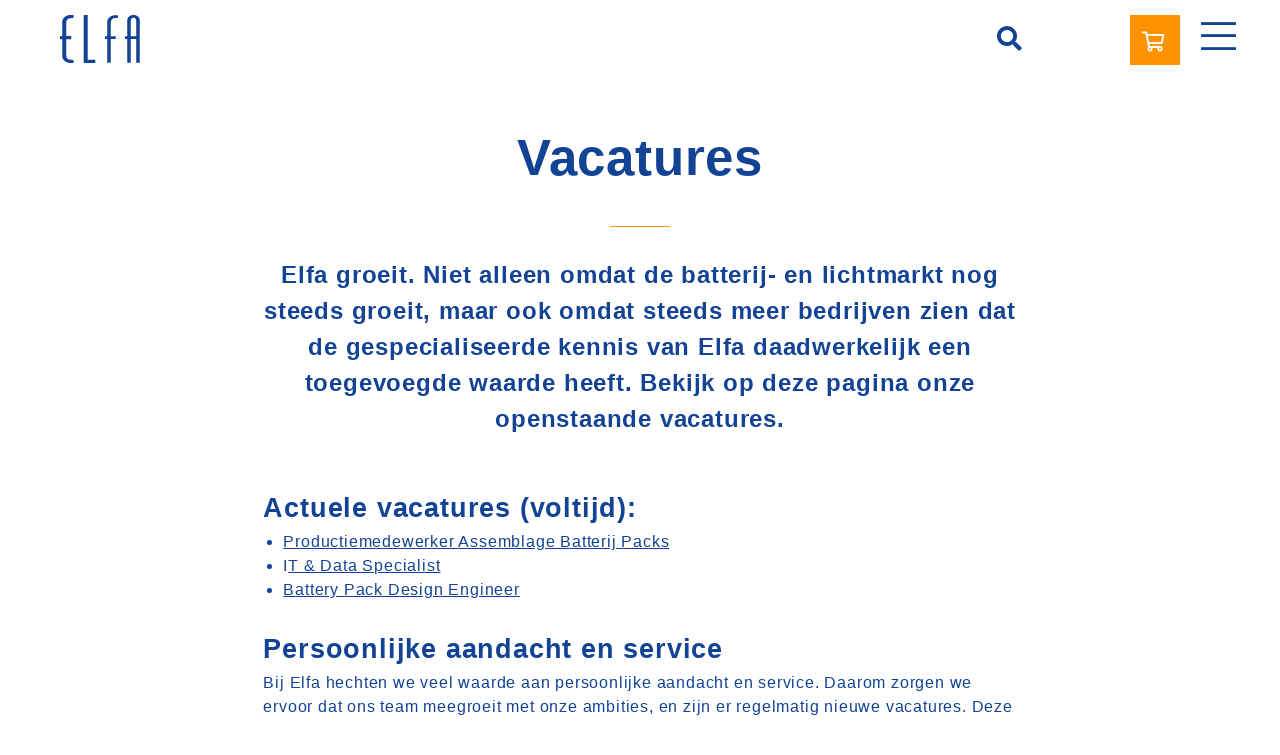

--- FILE ---
content_type: text/html; charset=UTF-8
request_url: https://www.elfa.nl/nl/elfa/vacatures-van-elfa/
body_size: 13215
content:

<!DOCTYPE HTML>

	<html xmlns="http://www.w3.org/1999/xhtml" lang="nl-NL" >
	<head profile="http://gmpg.org/xfn/11">



		<!-- Google Tag Manager -->
		<script>(function(w,d,s,l,i){w[l]=w[l]||[];w[l].push({'gtm.start':
		new Date().getTime(),event:'gtm.js'});var f=d.getElementsByTagName(s)[0],
		j=d.createElement(s),dl=l!='dataLayer'?'&l='+l:'';j.async=true;j.src=
		'https://www.googletagmanager.com/gtm.js?id='+i+dl;f.parentNode.insertBefore(j,f);
		})(window,document,'script','dataLayer','GTM-5PWHVSP');</script>
		<!-- End Google Tag Manager -->
		<!-- Google Tag Manager - SST -->
<script>(function(w,d,s,l,i){w[l]=w[l]||[];w[l].push({'gtm.start':new Date().getTime(),event:'gtm.js'});var f=d.getElementsByTagName(s)[0],j=d.createElement(s),dl=l!='dataLayer'?'&l='+l:'';j.async=true;j.src='https://load.analytics.elfa.nl/gvnjjybv.js?id='+i+dl;f.parentNode.insertBefore(j,f);})(window,document,'script','dataLayer','GTM-PWJVX698');</script>
<!-- End Google Tag Manager - SST -->


		<meta http-equiv="Content-Type" content="text/html;" />
		<meta name="robots" content="index,follow"/>
		<meta name="revisit-after" content="7 days"/>
		<meta name="keywords" content="{search action='keywords' count='15'}" />
		<meta name="language" content="nl-NL" />
		<meta name="url" content="https://www.elfa.nl" />
		<meta name="identifier-URL" content="https://www.elfa.nl" />

		<meta http-equiv="Content-Type" content="text/html; charset=UTF-8" />
		<meta charset="UTF-8" />
	  	<meta http-equiv="X-UA-Compatible" content="IE=edge,chrome=1">
		<link rel="pingback" href="https://www.elfa.nl/xmlrpc.php" />
		<meta name="viewport" content="width=device-width, initial-scale=1.0">

		<link href="https://fonts.googleapis.com/css?family=Lato:400,900" rel="stylesheet">


		<link rel="apple-touch-icon" sizes="180x180" href="/apple-touch-icon.png">
		<link rel="icon" type="image/png" sizes="32x32" href="/favicon-32x32.png">
		<link rel="icon" type="image/png" sizes="16x16" href="/favicon-16x16.png">
		<link rel="manifest" href="/site.webmanifest">
		<link rel="mask-icon" href="/safari-pinned-tab.svg" color="#233487">
		<meta name="msapplication-TileColor" content="#233487">
		<meta name="theme-color" content="#233487">


		<meta name='robots' content='index, follow, max-image-preview:large, max-snippet:-1, max-video-preview:-1' />
<link rel="alternate" hreflang="nl-nl" href="https://www.elfa.nl/nl/elfa/vacatures-van-elfa/" />
<link rel="alternate" hreflang="en-us" href="https://www.elfa.nl/en/elfa/vacancies/" />
<link rel="alternate" hreflang="x-default" href="https://www.elfa.nl/nl/elfa/vacatures-van-elfa/" />

	<!-- This site is optimized with the Yoast SEO plugin v26.6 - https://yoast.com/wordpress/plugins/seo/ -->
	<title>Kom werken bij Elfa Elementenfabriek | Bekijk onze vacatures</title>
	<meta name="description" content="Bezoek onze vacaturepagina voor al onze actuele vacatures. Een open sollicitatie is ook welkom! Neem contact op voor meer details of vragen." />
	<link rel="canonical" href="https://www.elfa.nl/nl/elfa/vacatures-van-elfa/" />
	<meta property="og:locale" content="nl_NL" />
	<meta property="og:type" content="article" />
	<meta property="og:title" content="Kom werken bij Elfa Elementenfabriek | Bekijk onze vacatures" />
	<meta property="og:description" content="Bezoek onze vacaturepagina voor al onze actuele vacatures. Een open sollicitatie is ook welkom! Neem contact op voor meer details of vragen." />
	<meta property="og:url" content="https://www.elfa.nl/nl/elfa/vacatures-van-elfa/" />
	<meta property="og:site_name" content="Elfa" />
	<meta property="article:modified_time" content="2025-12-29T12:10:05+00:00" />
	<meta property="og:image" content="https://www.elfa.nl/wp-content/uploads/2020/12/vlog-magazijn.png" />
	<meta property="og:image:width" content="770" />
	<meta property="og:image:height" content="431" />
	<meta property="og:image:type" content="image/png" />
	<meta name="twitter:card" content="summary_large_image" />
	<meta name="twitter:label1" content="Geschatte leestijd" />
	<meta name="twitter:data1" content="1 minuut" />
	<script type="application/ld+json" class="yoast-schema-graph">{"@context":"https://schema.org","@graph":[{"@type":"WebPage","@id":"https://www.elfa.nl/nl/elfa/vacatures-van-elfa/","url":"https://www.elfa.nl/nl/elfa/vacatures-van-elfa/","name":"Kom werken bij Elfa Elementenfabriek | Bekijk onze vacatures","isPartOf":{"@id":"https://www.elfa.nl/nl/#website"},"primaryImageOfPage":{"@id":"https://www.elfa.nl/nl/elfa/vacatures-van-elfa/#primaryimage"},"image":{"@id":"https://www.elfa.nl/nl/elfa/vacatures-van-elfa/#primaryimage"},"thumbnailUrl":"https://www.elfa.nl/wp-content/uploads/2020/12/vlog-magazijn.png","datePublished":"2019-07-02T12:36:04+00:00","dateModified":"2025-12-29T12:10:05+00:00","description":"Bezoek onze vacaturepagina voor al onze actuele vacatures. Een open sollicitatie is ook welkom! Neem contact op voor meer details of vragen.","breadcrumb":{"@id":"https://www.elfa.nl/nl/elfa/vacatures-van-elfa/#breadcrumb"},"inLanguage":"nl-NL","potentialAction":[{"@type":"ReadAction","target":["https://www.elfa.nl/nl/elfa/vacatures-van-elfa/"]}]},{"@type":"ImageObject","inLanguage":"nl-NL","@id":"https://www.elfa.nl/nl/elfa/vacatures-van-elfa/#primaryimage","url":"https://www.elfa.nl/wp-content/uploads/2020/12/vlog-magazijn.png","contentUrl":"https://www.elfa.nl/wp-content/uploads/2020/12/vlog-magazijn.png","width":770,"height":431},{"@type":"BreadcrumbList","@id":"https://www.elfa.nl/nl/elfa/vacatures-van-elfa/#breadcrumb","itemListElement":[{"@type":"ListItem","position":1,"name":"Home","item":"https://www.elfa.nl/nl/"},{"@type":"ListItem","position":2,"name":"Over Elfa","item":"https://www.elfa.nl/nl/elfa/"},{"@type":"ListItem","position":3,"name":"Vacatures"}]},{"@type":"WebSite","@id":"https://www.elfa.nl/nl/#website","url":"https://www.elfa.nl/nl/","name":"Elfa","description":"Specialist in batterijen, accu&#039;s en lampen","publisher":{"@id":"https://www.elfa.nl/nl/#organization"},"potentialAction":[{"@type":"SearchAction","target":{"@type":"EntryPoint","urlTemplate":"https://www.elfa.nl/nl/?s={search_term_string}"},"query-input":{"@type":"PropertyValueSpecification","valueRequired":true,"valueName":"search_term_string"}}],"inLanguage":"nl-NL"},{"@type":"Organization","@id":"https://www.elfa.nl/nl/#organization","name":"Elfa elementenfabriek bv","url":"https://www.elfa.nl/nl/","logo":{"@type":"ImageObject","inLanguage":"nl-NL","@id":"https://www.elfa.nl/nl/#/schema/logo/image/","url":"https://www.elfa.nl/wp-content/uploads/2019/06/elfa_logo.svg","contentUrl":"https://www.elfa.nl/wp-content/uploads/2019/06/elfa_logo.svg","width":1,"height":1,"caption":"Elfa elementenfabriek bv"},"image":{"@id":"https://www.elfa.nl/nl/#/schema/logo/image/"},"sameAs":["https://nl.linkedin.com/company/elfa-elementenfabriek-b.v.","https://www.youtube.com/user/elfaOnline/featured"]}]}</script>
	<!-- / Yoast SEO plugin. -->


<link rel='dns-prefetch' href='//kit.fontawesome.com' />
<style id='wp-img-auto-sizes-contain-inline-css' type='text/css'>
img:is([sizes=auto i],[sizes^="auto," i]){contain-intrinsic-size:3000px 1500px}
/*# sourceURL=wp-img-auto-sizes-contain-inline-css */
</style>
<style id='wp-emoji-styles-inline-css' type='text/css'>

	img.wp-smiley, img.emoji {
		display: inline !important;
		border: none !important;
		box-shadow: none !important;
		height: 1em !important;
		width: 1em !important;
		margin: 0 0.07em !important;
		vertical-align: -0.1em !important;
		background: none !important;
		padding: 0 !important;
	}
/*# sourceURL=wp-emoji-styles-inline-css */
</style>
<!-- <link rel='stylesheet' id='wp-block-library-css' href='https://www.elfa.nl/wp-includes/css/dist/block-library/style.min.css?ver=6.9' type='text/css' media='all' /> -->
<link rel="stylesheet" type="text/css" href="//www.elfa.nl/wp-content/cache/wpfc-minified/jlw6dev6/1y0t0.css" media="all"/>
<style id='global-styles-inline-css' type='text/css'>
:root{--wp--preset--aspect-ratio--square: 1;--wp--preset--aspect-ratio--4-3: 4/3;--wp--preset--aspect-ratio--3-4: 3/4;--wp--preset--aspect-ratio--3-2: 3/2;--wp--preset--aspect-ratio--2-3: 2/3;--wp--preset--aspect-ratio--16-9: 16/9;--wp--preset--aspect-ratio--9-16: 9/16;--wp--preset--color--black: #000000;--wp--preset--color--cyan-bluish-gray: #abb8c3;--wp--preset--color--white: #ffffff;--wp--preset--color--pale-pink: #f78da7;--wp--preset--color--vivid-red: #cf2e2e;--wp--preset--color--luminous-vivid-orange: #ff6900;--wp--preset--color--luminous-vivid-amber: #fcb900;--wp--preset--color--light-green-cyan: #7bdcb5;--wp--preset--color--vivid-green-cyan: #00d084;--wp--preset--color--pale-cyan-blue: #8ed1fc;--wp--preset--color--vivid-cyan-blue: #0693e3;--wp--preset--color--vivid-purple: #9b51e0;--wp--preset--gradient--vivid-cyan-blue-to-vivid-purple: linear-gradient(135deg,rgb(6,147,227) 0%,rgb(155,81,224) 100%);--wp--preset--gradient--light-green-cyan-to-vivid-green-cyan: linear-gradient(135deg,rgb(122,220,180) 0%,rgb(0,208,130) 100%);--wp--preset--gradient--luminous-vivid-amber-to-luminous-vivid-orange: linear-gradient(135deg,rgb(252,185,0) 0%,rgb(255,105,0) 100%);--wp--preset--gradient--luminous-vivid-orange-to-vivid-red: linear-gradient(135deg,rgb(255,105,0) 0%,rgb(207,46,46) 100%);--wp--preset--gradient--very-light-gray-to-cyan-bluish-gray: linear-gradient(135deg,rgb(238,238,238) 0%,rgb(169,184,195) 100%);--wp--preset--gradient--cool-to-warm-spectrum: linear-gradient(135deg,rgb(74,234,220) 0%,rgb(151,120,209) 20%,rgb(207,42,186) 40%,rgb(238,44,130) 60%,rgb(251,105,98) 80%,rgb(254,248,76) 100%);--wp--preset--gradient--blush-light-purple: linear-gradient(135deg,rgb(255,206,236) 0%,rgb(152,150,240) 100%);--wp--preset--gradient--blush-bordeaux: linear-gradient(135deg,rgb(254,205,165) 0%,rgb(254,45,45) 50%,rgb(107,0,62) 100%);--wp--preset--gradient--luminous-dusk: linear-gradient(135deg,rgb(255,203,112) 0%,rgb(199,81,192) 50%,rgb(65,88,208) 100%);--wp--preset--gradient--pale-ocean: linear-gradient(135deg,rgb(255,245,203) 0%,rgb(182,227,212) 50%,rgb(51,167,181) 100%);--wp--preset--gradient--electric-grass: linear-gradient(135deg,rgb(202,248,128) 0%,rgb(113,206,126) 100%);--wp--preset--gradient--midnight: linear-gradient(135deg,rgb(2,3,129) 0%,rgb(40,116,252) 100%);--wp--preset--font-size--small: 13px;--wp--preset--font-size--medium: 20px;--wp--preset--font-size--large: 36px;--wp--preset--font-size--x-large: 42px;--wp--preset--spacing--20: 0.44rem;--wp--preset--spacing--30: 0.67rem;--wp--preset--spacing--40: 1rem;--wp--preset--spacing--50: 1.5rem;--wp--preset--spacing--60: 2.25rem;--wp--preset--spacing--70: 3.38rem;--wp--preset--spacing--80: 5.06rem;--wp--preset--shadow--natural: 6px 6px 9px rgba(0, 0, 0, 0.2);--wp--preset--shadow--deep: 12px 12px 50px rgba(0, 0, 0, 0.4);--wp--preset--shadow--sharp: 6px 6px 0px rgba(0, 0, 0, 0.2);--wp--preset--shadow--outlined: 6px 6px 0px -3px rgb(255, 255, 255), 6px 6px rgb(0, 0, 0);--wp--preset--shadow--crisp: 6px 6px 0px rgb(0, 0, 0);}:where(.is-layout-flex){gap: 0.5em;}:where(.is-layout-grid){gap: 0.5em;}body .is-layout-flex{display: flex;}.is-layout-flex{flex-wrap: wrap;align-items: center;}.is-layout-flex > :is(*, div){margin: 0;}body .is-layout-grid{display: grid;}.is-layout-grid > :is(*, div){margin: 0;}:where(.wp-block-columns.is-layout-flex){gap: 2em;}:where(.wp-block-columns.is-layout-grid){gap: 2em;}:where(.wp-block-post-template.is-layout-flex){gap: 1.25em;}:where(.wp-block-post-template.is-layout-grid){gap: 1.25em;}.has-black-color{color: var(--wp--preset--color--black) !important;}.has-cyan-bluish-gray-color{color: var(--wp--preset--color--cyan-bluish-gray) !important;}.has-white-color{color: var(--wp--preset--color--white) !important;}.has-pale-pink-color{color: var(--wp--preset--color--pale-pink) !important;}.has-vivid-red-color{color: var(--wp--preset--color--vivid-red) !important;}.has-luminous-vivid-orange-color{color: var(--wp--preset--color--luminous-vivid-orange) !important;}.has-luminous-vivid-amber-color{color: var(--wp--preset--color--luminous-vivid-amber) !important;}.has-light-green-cyan-color{color: var(--wp--preset--color--light-green-cyan) !important;}.has-vivid-green-cyan-color{color: var(--wp--preset--color--vivid-green-cyan) !important;}.has-pale-cyan-blue-color{color: var(--wp--preset--color--pale-cyan-blue) !important;}.has-vivid-cyan-blue-color{color: var(--wp--preset--color--vivid-cyan-blue) !important;}.has-vivid-purple-color{color: var(--wp--preset--color--vivid-purple) !important;}.has-black-background-color{background-color: var(--wp--preset--color--black) !important;}.has-cyan-bluish-gray-background-color{background-color: var(--wp--preset--color--cyan-bluish-gray) !important;}.has-white-background-color{background-color: var(--wp--preset--color--white) !important;}.has-pale-pink-background-color{background-color: var(--wp--preset--color--pale-pink) !important;}.has-vivid-red-background-color{background-color: var(--wp--preset--color--vivid-red) !important;}.has-luminous-vivid-orange-background-color{background-color: var(--wp--preset--color--luminous-vivid-orange) !important;}.has-luminous-vivid-amber-background-color{background-color: var(--wp--preset--color--luminous-vivid-amber) !important;}.has-light-green-cyan-background-color{background-color: var(--wp--preset--color--light-green-cyan) !important;}.has-vivid-green-cyan-background-color{background-color: var(--wp--preset--color--vivid-green-cyan) !important;}.has-pale-cyan-blue-background-color{background-color: var(--wp--preset--color--pale-cyan-blue) !important;}.has-vivid-cyan-blue-background-color{background-color: var(--wp--preset--color--vivid-cyan-blue) !important;}.has-vivid-purple-background-color{background-color: var(--wp--preset--color--vivid-purple) !important;}.has-black-border-color{border-color: var(--wp--preset--color--black) !important;}.has-cyan-bluish-gray-border-color{border-color: var(--wp--preset--color--cyan-bluish-gray) !important;}.has-white-border-color{border-color: var(--wp--preset--color--white) !important;}.has-pale-pink-border-color{border-color: var(--wp--preset--color--pale-pink) !important;}.has-vivid-red-border-color{border-color: var(--wp--preset--color--vivid-red) !important;}.has-luminous-vivid-orange-border-color{border-color: var(--wp--preset--color--luminous-vivid-orange) !important;}.has-luminous-vivid-amber-border-color{border-color: var(--wp--preset--color--luminous-vivid-amber) !important;}.has-light-green-cyan-border-color{border-color: var(--wp--preset--color--light-green-cyan) !important;}.has-vivid-green-cyan-border-color{border-color: var(--wp--preset--color--vivid-green-cyan) !important;}.has-pale-cyan-blue-border-color{border-color: var(--wp--preset--color--pale-cyan-blue) !important;}.has-vivid-cyan-blue-border-color{border-color: var(--wp--preset--color--vivid-cyan-blue) !important;}.has-vivid-purple-border-color{border-color: var(--wp--preset--color--vivid-purple) !important;}.has-vivid-cyan-blue-to-vivid-purple-gradient-background{background: var(--wp--preset--gradient--vivid-cyan-blue-to-vivid-purple) !important;}.has-light-green-cyan-to-vivid-green-cyan-gradient-background{background: var(--wp--preset--gradient--light-green-cyan-to-vivid-green-cyan) !important;}.has-luminous-vivid-amber-to-luminous-vivid-orange-gradient-background{background: var(--wp--preset--gradient--luminous-vivid-amber-to-luminous-vivid-orange) !important;}.has-luminous-vivid-orange-to-vivid-red-gradient-background{background: var(--wp--preset--gradient--luminous-vivid-orange-to-vivid-red) !important;}.has-very-light-gray-to-cyan-bluish-gray-gradient-background{background: var(--wp--preset--gradient--very-light-gray-to-cyan-bluish-gray) !important;}.has-cool-to-warm-spectrum-gradient-background{background: var(--wp--preset--gradient--cool-to-warm-spectrum) !important;}.has-blush-light-purple-gradient-background{background: var(--wp--preset--gradient--blush-light-purple) !important;}.has-blush-bordeaux-gradient-background{background: var(--wp--preset--gradient--blush-bordeaux) !important;}.has-luminous-dusk-gradient-background{background: var(--wp--preset--gradient--luminous-dusk) !important;}.has-pale-ocean-gradient-background{background: var(--wp--preset--gradient--pale-ocean) !important;}.has-electric-grass-gradient-background{background: var(--wp--preset--gradient--electric-grass) !important;}.has-midnight-gradient-background{background: var(--wp--preset--gradient--midnight) !important;}.has-small-font-size{font-size: var(--wp--preset--font-size--small) !important;}.has-medium-font-size{font-size: var(--wp--preset--font-size--medium) !important;}.has-large-font-size{font-size: var(--wp--preset--font-size--large) !important;}.has-x-large-font-size{font-size: var(--wp--preset--font-size--x-large) !important;}
/*# sourceURL=global-styles-inline-css */
</style>

<style id='classic-theme-styles-inline-css' type='text/css'>
/*! This file is auto-generated */
.wp-block-button__link{color:#fff;background-color:#32373c;border-radius:9999px;box-shadow:none;text-decoration:none;padding:calc(.667em + 2px) calc(1.333em + 2px);font-size:1.125em}.wp-block-file__button{background:#32373c;color:#fff;text-decoration:none}
/*# sourceURL=/wp-includes/css/classic-themes.min.css */
</style>
<!-- <link rel='stylesheet' id='vfb-pro-css' href='https://www.elfa.nl/wp-content/plugins/vfb-pro/public/assets/css/vfb-style.min.css?ver=2019.05.10' type='text/css' media='all' /> -->
<!-- <link rel='stylesheet' id='wpml-menu-item-0-css' href='https://www.elfa.nl/wp-content/plugins/sitepress-multilingual-cms/templates/language-switchers/menu-item/style.min.css?ver=1' type='text/css' media='all' /> -->
<!-- <link rel='stylesheet' id='cmplz-general-css' href='https://www.elfa.nl/wp-content/plugins/complianz-gdpr-premium/assets/css/cookieblocker.min.css?ver=1766052822' type='text/css' media='all' /> -->
<link rel="stylesheet" type="text/css" href="//www.elfa.nl/wp-content/cache/wpfc-minified/qht6ee5u/1y0t0.css" media="all"/>
<!-- <link rel='stylesheet' id='font-awesome-css' href='https://www.elfa.nl/wp-content/themes/wij-elfa/fontawesome-pro-5.6.1-web/css/all.min.css?ver=6.9' type='text/css' media='screen' /> -->
<link rel="stylesheet" type="text/css" href="//www.elfa.nl/wp-content/cache/wpfc-minified/eh13egej/1y0t0.css" media="screen"/>
<!-- <link rel='stylesheet' id='myCustomStyle-css' href='https://www.elfa.nl/wp-content/themes/wij-elfa/css/my_custom_style.css?ver=6.9' type='text/css' media='all' /> -->
<link rel="stylesheet" type="text/css" href="//www.elfa.nl/wp-content/cache/wpfc-minified/f4p3dzp6/1y0t0.css" media="all"/>
<script type="text/javascript" id="wpml-cookie-js-extra">
/* <![CDATA[ */
var wpml_cookies = {"wp-wpml_current_language":{"value":"nl","expires":1,"path":"/"}};
var wpml_cookies = {"wp-wpml_current_language":{"value":"nl","expires":1,"path":"/"}};
//# sourceURL=wpml-cookie-js-extra
/* ]]> */
</script>
<script type="text/javascript" src="https://www.elfa.nl/wp-content/plugins/sitepress-multilingual-cms/res/js/cookies/language-cookie.js?ver=486900" id="wpml-cookie-js" defer="defer" data-wp-strategy="defer"></script>
<script type="text/javascript" src="https://www.elfa.nl/wp-includes/js/jquery/jquery.min.js?ver=3.7.1" id="jquery-core-js"></script>
<script type="text/javascript" src="https://www.elfa.nl/wp-includes/js/jquery/jquery-migrate.min.js?ver=3.4.1" id="jquery-migrate-js"></script>
<script type="text/javascript" src="https://www.elfa.nl/wp-content/themes/wij-elfa/js/site.js?ver=6.9" id="site-js"></script>
<script type="text/javascript" src="https://www.elfa.nl/wp-content/themes/wij-elfa/js/selectivizr-min.js?ver=6.9" id="selectivizr-js"></script>
<script type="text/javascript" src="https://kit.fontawesome.com/4eb692d5cc.js?ver=6.9" id="fontawesomeNew-js"></script>
<link rel="EditURI" type="application/rsd+xml" title="RSD" href="https://www.elfa.nl/xmlrpc.php?rsd" />
<meta name="generator" content="WordPress 6.9" />
<meta name="generator" content="WPML ver:4.8.6 stt:37,1;" />
			<style>.cmplz-hidden {
					display: none !important;
				}</style><link rel="icon" href="https://www.elfa.nl/wp-content/uploads/2025/04/cropped-Favicon_Elfa_-_Blauw_met_oranje_streepje-32x32.png" sizes="32x32" />
<link rel="icon" href="https://www.elfa.nl/wp-content/uploads/2025/04/cropped-Favicon_Elfa_-_Blauw_met_oranje_streepje-192x192.png" sizes="192x192" />
<link rel="apple-touch-icon" href="https://www.elfa.nl/wp-content/uploads/2025/04/cropped-Favicon_Elfa_-_Blauw_met_oranje_streepje-180x180.png" />
<meta name="msapplication-TileImage" content="https://www.elfa.nl/wp-content/uploads/2025/04/cropped-Favicon_Elfa_-_Blauw_met_oranje_streepje-270x270.png" />
		<style type="text/css" id="wp-custom-css">
			.cmplz-category-header{
	grid-gap: 10px;
	align-items: center;
	background-color: hsla(0,0%,94%,.5);
	display: grid;
	grid-template-columns: 1fr auto 25px;
	grid-template-rows: auto;
	padding: 5px 10px;
}

#cmplz-manage-consent-container.cmplz-manage-consent-container .cmplz-categories .cmplz-category .cmplz-category-header .cmplz-always-active input {
	display: none;
}

.cmplz-document h2,
.cmplz-document p.cmplz-subtitle{
	margin-top: 15px;
}		</style>
		        <!-- <link rel='stylesheet' id='style-css'  href='https://www.elfa.nl/wp-content/themes/wij-elfa/style.css?ver=2020-10.07.1' type='text/css' media='screen' /> -->
<link rel="stylesheet" type="text/css" href="//www.elfa.nl/wp-content/cache/wpfc-minified/8tqt3jix/1y0t0.css" media="screen"/>

		<link data-service="adobe-fonts" data-category="marketing" rel="stylesheet" data-href="https://use.typekit.net/npy1cec.css">


	</head>
	<body data-cmplz=1 class="wp-singular page-template-default page page-id-205 page-child parent-pageid-78 wp-theme-wij-elfa" >
		<!-- Google Tag Manager (noscript) -->
<noscript><iframe src="https://www.googletagmanager.com/ns.html?id=GTM-5PWHVSP"
height="0" width="0" style="display:none;visibility:hidden"></iframe></noscript>
<!-- End Google Tag Manager (noscript) -->
		<!-- Google Tag Manager (noscript) - SST -->
<noscript><iframe src="https://load.analytics.elfa.nl/ns.html?id=GTM-PWJVX698" height="0" width="0" style="display:none;visibility:hidden"></iframe></noscript>
<!-- End Google Tag Manager (noscript) - SST -->


        <style>
            @media only screen and (max-width: 350px) {
                header .row .col-small-12 #logo {
                    display: none;
                }
            }
        </style>

	<header>
		<div class='row'>
			<div class="col-small-12">

				<a href="https://www.elfa.nl/nl/" id="logo"><img src="https://www.elfa.nl/wp-content/themes/wij-elfa/img/elfa-logo.svg" alt="logo"/></a>

				<ul id="hoofdmenu" class="menu"><li id="menu-item-717" class="menu-item menu-item-type-post_type menu-item-object-page current-page-ancestor current-menu-ancestor current-menu-parent current-page-parent current_page_parent current_page_ancestor menu-item-has-children menu-item-717"><a href="https://www.elfa.nl/nl/elfa/">Elfa</a>
<ul class="sub-menu">
	<li id="menu-item-196" class="menu-item menu-item-type-post_type menu-item-object-page current-page-ancestor current-page-parent menu-item-196"><a href="https://www.elfa.nl/nl/elfa/">Over Elfa</a></li>
	<li id="menu-item-784" class="menu-item menu-item-type-post_type menu-item-object-page menu-item-784"><a href="https://www.elfa.nl/nl/maatwerk/">Maatwerk</a></li>
	<li id="menu-item-212" class="menu-item menu-item-type-post_type menu-item-object-page menu-item-212"><a href="https://www.elfa.nl/nl/elfa/markten-klanten/">Markten &#038; Klanten</a></li>
	<li id="menu-item-39" class="menu-item menu-item-type-post_type menu-item-object-page menu-item-39"><a href="https://www.elfa.nl/nl/maatwerk/logistiek-op-maat/">Logistiek op maat</a></li>
	<li id="menu-item-10206" class="menu-item menu-item-type-post_type menu-item-object-page menu-item-10206"><a href="https://www.elfa.nl/nl/elfa/referenties/">Referenties</a></li>
	<li id="menu-item-210" class="menu-item menu-item-type-post_type menu-item-object-page menu-item-210"><a href="https://www.elfa.nl/nl/elfa/duurzaamheid/">Duurzaamheid</a></li>
	<li id="menu-item-13059" class="menu-item menu-item-type-post_type menu-item-object-page menu-item-13059"><a href="https://www.elfa.nl/nl/kennisbank/">Kennisbank</a></li>
	<li id="menu-item-1201" class="menu-item menu-item-type-post_type menu-item-object-page menu-item-1201"><a href="https://www.elfa.nl/nl/elfa/faq/">FAQ</a></li>
	<li id="menu-item-1202" class="menu-item menu-item-type-post_type menu-item-object-page menu-item-1202"><a href="https://www.elfa.nl/nl/elfa/blog/">Blog</a></li>
	<li id="menu-item-14113" class="menu-item menu-item-type-post_type menu-item-object-page menu-item-14113"><a href="https://www.elfa.nl/nl/elfa/nieuws/">Nieuws</a></li>
	<li id="menu-item-163" class="menu-item menu-item-type-post_type menu-item-object-page menu-item-163"><a href="https://www.elfa.nl/nl/elfa/personeel-het-team/">Het Team</a></li>
	<li id="menu-item-208" class="menu-item menu-item-type-post_type menu-item-object-page current-menu-item page_item page-item-205 current_page_item menu-item-208"><a href="https://www.elfa.nl/nl/elfa/vacatures-van-elfa/" aria-current="page">Vacatures</a></li>
</ul>
</li>
<li id="menu-item-237" class="menu-item menu-item-type-post_type menu-item-object-page menu-item-has-children menu-item-237"><a href="https://www.elfa.nl/nl/batterijen/">Batterijen</a>
<ul class="sub-menu">
	<li id="menu-item-10207" class="menu-item menu-item-type-post_type menu-item-object-page menu-item-10207"><a href="https://www.elfa.nl/nl/batterijen/">Batterijen</a></li>
	<li id="menu-item-15270" class="menu-item menu-item-type-post_type menu-item-object-page menu-item-15270"><a href="https://www.elfa.nl/nl/maatwerk/batterij-packs/">Maatwerk batterijpacks</a></li>
	<li id="menu-item-15242" class="menu-item menu-item-type-post_type menu-item-object-page menu-item-15242"><a href="https://www.elfa.nl/nl/alkaline-batterijen/">Alkaline</a></li>
	<li id="menu-item-15243" class="menu-item menu-item-type-post_type menu-item-object-page menu-item-15243"><a href="https://www.elfa.nl/nl/lithium/">Lithium</a></li>
	<li id="menu-item-15244" class="menu-item menu-item-type-post_type menu-item-object-page menu-item-15244"><a href="https://www.elfa.nl/nl/zinc-air-alkaline-batterijen/">Zinc air-alkaline</a></li>
	<li id="menu-item-15245" class="menu-item menu-item-type-post_type menu-item-object-page menu-item-15245"><a href="https://www.elfa.nl/nl/batterijen/merken/">Onze merken</a></li>
	<li id="menu-item-236" class="menu-item menu-item-type-post_type menu-item-object-page menu-item-236"><a href="https://www.elfa.nl/nl/batterijen/veiligheid/">Veiligheid</a></li>
</ul>
</li>
<li id="menu-item-719" class="menu-item menu-item-type-post_type menu-item-object-page menu-item-has-children menu-item-719"><a href="https://www.elfa.nl/nl/oplaadbare-batterijen/">Oplaadbare batterijen</a>
<ul class="sub-menu">
	<li id="menu-item-329" class="menu-item menu-item-type-post_type menu-item-object-page menu-item-329"><a href="https://www.elfa.nl/nl/oplaadbare-batterijen/">Oplaadbare batterijen</a></li>
	<li id="menu-item-38" class="menu-item menu-item-type-post_type menu-item-object-page menu-item-38"><a href="https://www.elfa.nl/nl/maatwerk/batterij-packs/">Maatwerk batterijpacks</a></li>
	<li id="menu-item-15258" class="menu-item menu-item-type-post_type menu-item-object-page menu-item-15258"><a href="https://www.elfa.nl/nl/lithium-ion-li-ion/">Lithium-ion</a></li>
	<li id="menu-item-15259" class="menu-item menu-item-type-post_type menu-item-object-page menu-item-15259"><a href="https://www.elfa.nl/nl/lithium-ijzer-fosfaat-lifepo4/">Lithium-ijzer-fosfaat</a></li>
	<li id="menu-item-15260" class="menu-item menu-item-type-post_type menu-item-object-page menu-item-15260"><a href="https://www.elfa.nl/nl/lipo/">Lithium polymeer</a></li>
	<li id="menu-item-15262" class="menu-item menu-item-type-post_type menu-item-object-page menu-item-15262"><a href="https://www.elfa.nl/nl/nikkelmetaalhydride-nimh/">Nikkel metaalhydride</a></li>
	<li id="menu-item-15261" class="menu-item menu-item-type-post_type menu-item-object-page menu-item-15261"><a href="https://www.elfa.nl/nl/nikkel-cadmium-nicd/">Nikkel-cadmium</a></li>
	<li id="menu-item-15263" class="menu-item menu-item-type-post_type menu-item-object-page menu-item-15263"><a href="https://www.elfa.nl/nl/oplaadbare-batterijen/merken/">Onze merken</a></li>
	<li id="menu-item-328" class="menu-item menu-item-type-post_type menu-item-object-page menu-item-328"><a href="https://www.elfa.nl/nl/oplaadbare-batterijen/veiligheid/">Veiligheid</a></li>
</ul>
</li>
<li id="menu-item-15266" class="menu-item menu-item-type-post_type menu-item-object-page menu-item-has-children menu-item-15266"><a href="https://www.elfa.nl/nl/accus/">Accu’s</a>
<ul class="sub-menu">
	<li id="menu-item-15277" class="menu-item menu-item-type-post_type menu-item-object-page menu-item-15277"><a href="https://www.elfa.nl/nl/accus/">Accu’s</a></li>
	<li id="menu-item-15265" class="menu-item menu-item-type-post_type menu-item-object-page menu-item-15265"><a href="https://www.elfa.nl/nl/loodaccu/">Lood</a></li>
	<li id="menu-item-15267" class="menu-item menu-item-type-post_type menu-item-object-page menu-item-15267"><a href="https://www.elfa.nl/nl/natrium-ion-zoutwater-batterijen-aib/">Natrium-ion zoutwater</a></li>
	<li id="menu-item-15268" class="menu-item menu-item-type-post_type menu-item-object-page menu-item-15268"><a href="https://www.elfa.nl/nl/lithium-ijzer-fosfaat-lifepo4/">Lithium-ijzer-fosfaat</a></li>
	<li id="menu-item-15264" class="menu-item menu-item-type-post_type menu-item-object-page menu-item-15264"><a href="https://www.elfa.nl/nl/accus/merken/">Onze merken</a></li>
</ul>
</li>
<li id="menu-item-12958" class="menu-item menu-item-type-post_type menu-item-object-page menu-item-has-children menu-item-12958"><a href="https://www.elfa.nl/nl/energieopslagsysteem/">Energieopslag</a>
<ul class="sub-menu">
	<li id="menu-item-15276" class="menu-item menu-item-type-post_type menu-item-object-page menu-item-15276"><a href="https://www.elfa.nl/nl/energieopslagsysteem/">Energieopslag</a></li>
	<li id="menu-item-15269" class="menu-item menu-item-type-post_type menu-item-object-page menu-item-15269"><a href="https://www.elfa.nl/nl/energieopslagsysteem/merken/">Onze merken</a></li>
</ul>
</li>
<li id="menu-item-720" class="menu-item menu-item-type-post_type menu-item-object-page menu-item-has-children menu-item-720"><a href="https://www.elfa.nl/nl/verlichting/">Verlichting</a>
<ul class="sub-menu">
	<li id="menu-item-308" class="menu-item menu-item-type-post_type menu-item-object-page menu-item-308"><a href="https://www.elfa.nl/nl/verlichting/">Verlichtingtypen</a></li>
	<li id="menu-item-40" class="menu-item menu-item-type-post_type menu-item-object-page menu-item-40"><a href="https://www.elfa.nl/nl/maatwerk/maatwerk-verlichting/">Maatwerk verlichting</a></li>
	<li id="menu-item-15273" class="menu-item menu-item-type-post_type menu-item-object-page menu-item-15273"><a href="https://www.elfa.nl/nl/krachtige-led-werkverlichting/">Werkverlichting</a></li>
	<li id="menu-item-15275" class="menu-item menu-item-type-post_type menu-item-object-page menu-item-15275"><a href="https://www.elfa.nl/nl/karl-dose-scheepsverlichting/">Scheepsverlichting</a></li>
	<li id="menu-item-15274" class="menu-item menu-item-type-post_type menu-item-object-page menu-item-15274"><a href="https://www.elfa.nl/nl/karl-dose-waterverlichting/">Waterverlichting</a></li>
	<li id="menu-item-307" class="menu-item menu-item-type-post_type menu-item-object-page menu-item-307"><a href="https://www.elfa.nl/nl/verlichting/atex-verlichting/">ATEX</a></li>
	<li id="menu-item-304" class="menu-item menu-item-type-post_type menu-item-object-page menu-item-304"><a href="https://www.elfa.nl/nl/verlichting/merken/">Onze Merken</a></li>
</ul>
</li>
<li id="menu-item-35" class="menu-item menu-item-type-post_type menu-item-object-page menu-item-35"><a href="https://www.elfa.nl/nl/contact/">Contact</a></li>
<li id="menu-item-wpml-ls-2-nl" class="menu-item wpml-ls-slot-2 wpml-ls-item wpml-ls-item-nl wpml-ls-current-language wpml-ls-menu-item wpml-ls-first-item menu-item-type-wpml_ls_menu_item menu-item-object-wpml_ls_menu_item menu-item-has-children menu-item-wpml-ls-2-nl"><a href="https://www.elfa.nl/nl/elfa/vacatures-van-elfa/" role="menuitem"><img
            class="wpml-ls-flag"
            src="https://www.elfa.nl/wp-content/plugins/sitepress-multilingual-cms/res/flags/nl.svg"
            alt="Nederlands"
            
            
    /></a>
<ul class="sub-menu">
	<li id="menu-item-wpml-ls-2-en" class="menu-item wpml-ls-slot-2 wpml-ls-item wpml-ls-item-en wpml-ls-menu-item wpml-ls-last-item menu-item-type-wpml_ls_menu_item menu-item-object-wpml_ls_menu_item menu-item-wpml-ls-2-en"><a href="https://www.elfa.nl/en/elfa/vacancies/" title="Overschakelen naar Engels" aria-label="Overschakelen naar Engels" role="menuitem"><img
            class="wpml-ls-flag"
            src="https://www.elfa.nl/wp-content/plugins/sitepress-multilingual-cms/res/flags/en.svg"
            alt="Engels"
            
            
    /></a></li>
</ul>
</li>
</ul>
				<div id="zoeken"><i class="fa fa-search" aria-hidden="true"></i></div>
				<form id="zoekFormulier" method="get" action="https://www.elfa.nl/nl/">
					<input type="text" id="s" name="s" placeholder="zoeken ...">
				</form>

				

				<a href="https://shop.elfa.nl" id="naarwebshop" target="_blank">Naar de catalogus</a>

				<a href="#" id="menuMobileToggle"></a>
			</div>
		</div>
	</header>

<div id="contentspacer"></div>






<div class=' een_kolom bgwit'>
    <div class="row">
        <div class="col-small-12 col-large-8 push-large-2">
            <div class='tekst'>
                <div class='inner'><h1 style="text-align: center;">Vacatures</h1>
<hr />
<p style="text-align: center;"><span class="tekstgroot"><strong>Elfa groeit. Niet alleen omdat de batterij- en lichtmarkt nog steeds groeit, maar ook omdat steeds meer bedrijven zien dat de gespecialiseerde kennis van Elfa daadwerkelijk een toegevoegde waarde heeft. Bekijk op deze pagina onze openstaande vacatures.</strong></span></p>
<p>&nbsp;</p>
<p>&nbsp;</p>
<h2>Actuele vacatures (voltijd):</h2>
<ul>
<li><a href="https://www.elfa.nl/nl/productiemedewerker-assemblage-battery-packs/" target="_blank" rel="noopener">Productiemedewerker Assemblage Batterij Packs</a></li>
<li>I<a href="https://www.elfa.nl/nl/vacature-it-data-specialist/" target="_blank" rel="noopener">T &amp; Data Specialist</a></li>
<li><a href="https://www.elfa.nl/nl/battery-pack-design-engineer/" target="_blank" rel="noopener">Battery Pack Design Engineer</a></li>
</ul>
<p>&nbsp;</p>
<h2><strong>Persoonlijke aandacht en service</strong></h2>
<p>Bij Elfa hechten we veel waarde aan persoonlijke aandacht en service. Daarom zorgen we ervoor dat ons team meegroeit met onze ambities, en zijn er regelmatig nieuwe vacatures. Deze kan je altijd hier en op onze <a href="https://www.linkedin.com/company/elfa-elementenfabriek-b.v." target="_blank" rel="noopener">LinkedIn</a> vinden.</p>
<p>&nbsp;</p>
<p>Je werkt in een hecht team van ongeveer 30 medewerkers, verspreid over onze twee locaties; in Lijnden (vlak bij Amsterdam) en Erp (Brabant). Een klein deel van <a href="https://www.elfa.nl/nl/elfa/vacatures-van-elfa/" target="_blank" rel="noopener">ons team</a> is actief in de buitendienst.</p>
<p>&nbsp;</p>
<p>Elfa biedt je volop groeimogelijkheden, een collegiale sfeer en een marktconforme beloning. Als familiebedrijf hebben we een duidelijke lange termijnvisie en staan we voor stabiliteit en samenwerking.</p>
<p>&nbsp;</p>
<h2><strong>Open sollicitatie</strong></h2>
<p>Ook als we nu even geen vacatures hebben, leren we je graag kennen; zeker als je technische kennis kunt koppelen aan commercieel talent, of als je ervaring hebt in de productie van batterypacks. Stuur je open sollicitatie naar Ruben Laus via <a href="mailto:ruben.laus@elfa.nl">ruben.laus@elfa.nl</a> en vermeldt hierbij als onderwerp: open sollicitatie.</p>
<p>&nbsp;</p>
<p><img fetchpriority="high" decoding="async" class="alignnone size-medium wp-image-18121" src="https://www.elfa.nl/wp-content/uploads/2025/09/Elfa-Magazijn-gesprek-1280x853.jpg" alt="Werken bij Elfa Elementenfabriek" width="1280" height="853" srcset="https://www.elfa.nl/wp-content/uploads/2025/09/Elfa-Magazijn-gesprek-1280x853.jpg 1280w, https://www.elfa.nl/wp-content/uploads/2025/09/Elfa-Magazijn-gesprek-1920x1280.jpg 1920w, https://www.elfa.nl/wp-content/uploads/2025/09/Elfa-Magazijn-gesprek-640x427.jpg 640w, https://www.elfa.nl/wp-content/uploads/2025/09/Elfa-Magazijn-gesprek-768x512.jpg 768w, https://www.elfa.nl/wp-content/uploads/2025/09/Elfa-Magazijn-gesprek-1536x1024.jpg 1536w, https://www.elfa.nl/wp-content/uploads/2025/09/Elfa-Magazijn-gesprek-2048x1365.jpg 2048w" sizes="(max-width: 1280px) 100vw, 1280px" /></p>
<p>&nbsp;</p>
</div>
            </div>
        </div>
    </div>
</div>



<div id="mailchimp">
	<div class='row'>
		<div class='col-small-12'>
			<!-- Begin Mailchimp Signup Form -->
<div id="mc_embed_signup"><form id="mc-embedded-subscribe-form" class="validate" action="https://elfa.us3.list-manage.com/subscribe/post?u=c785c4508fd4a80cec7072d34&amp;id=8faf78529d" method="post" name="mc-embedded-subscribe-form" novalidate="" target="_blank">
<div id="mc_embed_signup_scroll">
<div class="mc-field-group" style="text-align: center;">Inschrijven voor de nieuwsbrief:
<input id="mce-EMAIL" class="required email" name="EMAIL" type="email" value="" placeholder="Email adres" /> <input id="mc-embedded-subscribe" class="button" name="subscribe" type="submit" value="Subscribe" /></div>
<div id="mce-responses" class="clear">
<div id="mce-error-response" class="response" style="display: none;"></div>
<div id="mce-success-response" class="response" style="display: none;"></div>
</div>
<!-- real people should not fill this in and expect good things - do not remove this or risk form bot signups-->
<div style="position: absolute; left: -5000px;" aria-hidden="true"><input tabindex="-1" name="b_c785c4508fd4a80cec7072d34_8faf78529d" type="text" value="" /></div>
<div class="clear"></div>
</div>
</form></div>
<!--End mc_embed_signup-->
		</div>
	</div>
</div>

<div id="footer">

	<div class='row'>
		<div class='col-small-12'>
			<img src='https://www.elfa.nl/wp-content/themes/wij-elfa/img/elfa-logo-wit.svg' class='logo' alt='elfa logo' />
			<hr>
		</div>
	</div>

	<div class='row'>
		<div class='col-small-12 col-medium-4'>
			<ul id="footermenu" class="menu"><li id="menu-item-935" class="menu-item menu-item-type-post_type menu-item-object-page menu-item-935"><a href="https://www.elfa.nl/nl/contact/">Contact</a></li>
<li id="menu-item-16566" class="menu-item menu-item-type-post_type menu-item-object-page current-menu-item page_item page-item-205 current_page_item menu-item-16566"><a href="https://www.elfa.nl/nl/elfa/vacatures-van-elfa/" aria-current="page">Kom werken bij Elfa</a></li>
<li id="menu-item-15272" class="menu-item menu-item-type-post_type menu-item-object-page menu-item-15272"><a href="https://www.elfa.nl/nl/elfa/kwaliteit-partners/">Kwaliteit &#038; Partners</a></li>
<li id="menu-item-9515" class="menu-item menu-item-type-post_type menu-item-object-page menu-item-9515"><a href="https://www.elfa.nl/nl/retour-rma/">Retour/RMA</a></li>
<li id="menu-item-16366" class="menu-item menu-item-type-post_type menu-item-object-page menu-item-16366"><a href="https://www.elfa.nl/nl/klant-worden/">Klant worden</a></li>
<li id="menu-item-17619" class="menu-item menu-item-type-custom menu-item-object-custom menu-item-17619"><a href="https://g.page/r/CU_84b06MytKEAE/review">Laat een review achter</a></li>
<li id="menu-item-1695" class="menu-item menu-item-type-post_type menu-item-object-page menu-item-1695"><a href="https://www.elfa.nl/nl/bedrijfsgegevens/">Bedrijfsgegevens</a></li>
<li id="menu-item-936" class="menu-item menu-item-type-post_type menu-item-object-page menu-item-privacy-policy menu-item-936"><a rel="privacy-policy" href="https://www.elfa.nl/nl/privacybeleid/">Privacybeleid</a></li>
<li id="menu-item-12154" class="menu-item menu-item-type-post_type menu-item-object-page menu-item-12154"><a href="https://www.elfa.nl/nl/cookie-policy/">Cookie policy</a></li>
<li id="menu-item-10995" class="menu-item menu-item-type-post_type menu-item-object-page menu-item-10995"><a href="https://www.elfa.nl/nl/disclaimer/">Disclaimer</a></li>
</ul>		</div>
		<div class='col-small-12 col-medium-4'>
			<p style="text-align: center"><strong>Elfa Amsterdam</strong><br />
Madridstraat 5-7<br />
1175 RK Amsterdam (Lijnden)</p>
<p style="text-align: center"><a href="tel:+31(0)206436972" target="_blank" rel="noopener">+31 (0)20 643 69 72</a><br />
<a href="mailto:info@elfa.nl" target="_blank" rel="noopener">info@elfa.nl</a></p>
<p>&nbsp;</p>
<p style="text-align: center"><strong>Elfa Erp</strong><br />
Molentiend 10<br />
5469 EK Erp (Noord-Brabant)<br />
<a href="tel:+31(0)413212222">+31 (0)413 212 222</a><br />
<a href="mailto:info@elfa.nl" target="_blank" rel="noopener">info@elfa.nl</a></p>
			<p class='socials tekstcenter'>
				<a href='https://www.youtube.com/user/elfaOnline' target="_blank"><i class="fab fa-youtube"></i></a>												<a href='https://www.linkedin.com/company/elfa-elementenfabriek-b.v./?originalSubdomain=nl' target="_blank"><i class="fab fa-linkedin-in"></i></a>							</p>
		</div>


		<div class='col-small-12  col-medium-4'>
			<p style="text-align: right"><strong>Elfa UK</strong></p>
<p style="text-align: right">27 Old Gloucester Street</p>
<p style="text-align: right">London, England, WC1N 3AX</p>
<p style="text-align: right"><a href="tel:+442039519639" target="_blank" rel="noopener">+ 44 203 951 9639</a></p>
<p style="text-align: right"><a href="mailto:sales@elfa-uk.co.uk" target="_blank" rel="noopener">sales@elfa-uk.co.uk</a></p>
		</div>

	</div>
</div>

<!-- Linkedin Insight -->
<script type="text/javascript"> _linkedin_partner_id = "1118930"; window._linkedin_data_partner_ids = window._linkedin_data_partner_ids || []; window._linkedin_data_partner_ids.push(_linkedin_partner_id); </script><script type="text/javascript"> (function(){var s = document.getElementsByTagName("script")[0]; var b = document.createElement("script"); b.type = "text/javascript";b.async = true; b.src = "https://snap.licdn.com/li.lms-analytics/insight.min.js"; s.parentNode.insertBefore(b, s);})(); </script> <noscript> <img height="1" width="1" style="display:none;" alt="" src="https://px.ads.linkedin.com/collect/?pid=1118930&fmt=gif" /> </noscript>


<script type="text/javascript" id="cmplz-cookiebanner-js-extra">
/* <![CDATA[ */
var complianz = {"prefix":"cmplz_","user_banner_id":"1","set_cookies":[],"block_ajax_content":"0","banner_version":"28","version":"7.5.6.1","store_consent":"","do_not_track_enabled":"","consenttype":"optin","region":"uk","geoip":"1","dismiss_timeout":"","disable_cookiebanner":"","soft_cookiewall":"1","dismiss_on_scroll":"","cookie_expiry":"365","url":"https://www.elfa.nl/nl/wp-json/complianz/v1/","locale":"lang=nl&locale=nl_NL","set_cookies_on_root":"0","cookie_domain":"","current_policy_id":"34","cookie_path":"/","categories":{"statistics":"statistieken","marketing":"marketing"},"tcf_active":"","placeholdertext":"Klik om {category} cookies te accepteren en deze inhoud in te schakelen","css_file":"https://www.elfa.nl/wp-content/uploads/complianz/css/banner-{banner_id}-{type}.css?v=28","page_links":{"eu":{"cookie-statement":{"title":"","url":"https://www.elfa.nl/nl/nimcis-3c/"},"privacy-statement":{"title":"","url":"https://www.elfa.nl/nl/nimcis-3c/"}}},"tm_categories":"1","forceEnableStats":"","preview":"","clean_cookies":"","aria_label":"Klik om {category} cookies te accepteren en deze inhoud in te schakelen"};
//# sourceURL=cmplz-cookiebanner-js-extra
/* ]]> */
</script>
<script defer type="text/javascript" src="https://www.elfa.nl/wp-content/plugins/complianz-gdpr-premium/cookiebanner/js/complianz.min.js?ver=1766052822" id="cmplz-cookiebanner-js"></script>
<script type="speculationrules">
{"prefetch":[{"source":"document","where":{"and":[{"href_matches":"/nl/*"},{"not":{"href_matches":["/wp-*.php","/wp-admin/*","/wp-content/uploads/*","/wp-content/*","/wp-content/plugins/*","/wp-content/themes/wij-elfa/*","/nl/*\\?(.+)"]}},{"not":{"selector_matches":"a[rel~=\"nofollow\"]"}},{"not":{"selector_matches":".no-prefetch, .no-prefetch a"}}]},"eagerness":"conservative"}]}
</script>

<!-- Consent Management powered by Complianz | GDPR/CCPA Cookie Consent https://wordpress.org/plugins/complianz-gdpr -->
<div id="cmplz-cookiebanner-container"><div class="cmplz-cookiebanner cmplz-hidden banner-1 cookie-banner optin cmplz-center cmplz-categories-type-view-preferences" aria-modal="true" data-nosnippet="true" role="dialog" aria-live="polite" aria-labelledby="cmplz-header-1-optin" aria-describedby="cmplz-message-1-optin">
	<div class="cmplz-header">
		<div class="cmplz-logo"></div>
		<div class="cmplz-title" id="cmplz-header-1-optin">Deze website maakt gebruikt van cookies</div>
		<div class="cmplz-close" tabindex="0" role="button" aria-label="Dialog sluiten">
			<svg aria-hidden="true" focusable="false" data-prefix="fas" data-icon="times" class="svg-inline--fa fa-times fa-w-11" role="img" xmlns="http://www.w3.org/2000/svg" viewBox="0 0 352 512"><path fill="currentColor" d="M242.72 256l100.07-100.07c12.28-12.28 12.28-32.19 0-44.48l-22.24-22.24c-12.28-12.28-32.19-12.28-44.48 0L176 189.28 75.93 89.21c-12.28-12.28-32.19-12.28-44.48 0L9.21 111.45c-12.28 12.28-12.28 32.19 0 44.48L109.28 256 9.21 356.07c-12.28 12.28-12.28 32.19 0 44.48l22.24 22.24c12.28 12.28 32.2 12.28 44.48 0L176 322.72l100.07 100.07c12.28 12.28 32.2 12.28 44.48 0l22.24-22.24c12.28-12.28 12.28-32.19 0-44.48L242.72 256z"></path></svg>
		</div>
	</div>

	<div class="cmplz-divider cmplz-divider-header"></div>
	<div class="cmplz-body">
		<div class="cmplz-message" id="cmplz-message-1-optin">Om de beste ervaringen te bieden, gebruiken wij technologieën zoals cookies om informatie over je apparaat op te slaan en/of te raadplegen. Door in te stemmen met deze technologieën kunnen wij gegevens zoals surfgedrag of unieke ID's op deze site verwerken. Als je geen toestemming geeft of uw toestemming intrekt, kan dit een nadelige invloed hebben op bepaalde functies en mogelijkheden.</div>
		<!-- categories start -->
		<div class="cmplz-categories">
			<details class="cmplz-category cmplz-functional" >
				<summary>
						<span class="cmplz-category-header">
							<span class="cmplz-category-title">Functioneel</span>
							<span class='cmplz-always-active'>
								<span class="cmplz-banner-checkbox">
									<input type="checkbox"
										   id="cmplz-functional-optin"
										   data-category="cmplz_functional"
										   class="cmplz-consent-checkbox cmplz-functional"
										   size="40"
										   value="1"/>
									<label class="cmplz-label" for="cmplz-functional-optin"><span class="screen-reader-text">Functioneel</span></label>
								</span>
								Altijd actief							</span>
							<span class="cmplz-icon cmplz-open">
								<svg xmlns="http://www.w3.org/2000/svg" viewBox="0 0 448 512"  height="18" ><path d="M224 416c-8.188 0-16.38-3.125-22.62-9.375l-192-192c-12.5-12.5-12.5-32.75 0-45.25s32.75-12.5 45.25 0L224 338.8l169.4-169.4c12.5-12.5 32.75-12.5 45.25 0s12.5 32.75 0 45.25l-192 192C240.4 412.9 232.2 416 224 416z"/></svg>
							</span>
						</span>
				</summary>
				<div class="cmplz-description">
					<span class="cmplz-description-functional">De technische opslag of toegang is strikt noodzakelijk voor het legitieme doel het gebruik mogelijk te maken van een specifieke dienst waarom de abonnee of gebruiker uitdrukkelijk heeft gevraagd, of met als enig doel de uitvoering van de transmissie van een communicatie over een elektronisch communicatienetwerk.</span>
				</div>
			</details>

			<details class="cmplz-category cmplz-preferences" >
				<summary>
						<span class="cmplz-category-header">
							<span class="cmplz-category-title">Voorkeuren</span>
							<span class="cmplz-banner-checkbox">
								<input type="checkbox"
									   id="cmplz-preferences-optin"
									   data-category="cmplz_preferences"
									   class="cmplz-consent-checkbox cmplz-preferences"
									   size="40"
									   value="1"/>
								<label class="cmplz-label" for="cmplz-preferences-optin"><span class="screen-reader-text">Voorkeuren</span></label>
							</span>
							<span class="cmplz-icon cmplz-open">
								<svg xmlns="http://www.w3.org/2000/svg" viewBox="0 0 448 512"  height="18" ><path d="M224 416c-8.188 0-16.38-3.125-22.62-9.375l-192-192c-12.5-12.5-12.5-32.75 0-45.25s32.75-12.5 45.25 0L224 338.8l169.4-169.4c12.5-12.5 32.75-12.5 45.25 0s12.5 32.75 0 45.25l-192 192C240.4 412.9 232.2 416 224 416z"/></svg>
							</span>
						</span>
				</summary>
				<div class="cmplz-description">
					<span class="cmplz-description-preferences">De technische opslag of toegang is noodzakelijk voor het legitieme doel voorkeuren op te slaan die niet door de abonnee of gebruiker zijn aangevraagd.</span>
				</div>
			</details>

			<details class="cmplz-category cmplz-statistics" >
				<summary>
						<span class="cmplz-category-header">
							<span class="cmplz-category-title">Statistieken</span>
							<span class="cmplz-banner-checkbox">
								<input type="checkbox"
									   id="cmplz-statistics-optin"
									   data-category="cmplz_statistics"
									   class="cmplz-consent-checkbox cmplz-statistics"
									   size="40"
									   value="1"/>
								<label class="cmplz-label" for="cmplz-statistics-optin"><span class="screen-reader-text">Statistieken</span></label>
							</span>
							<span class="cmplz-icon cmplz-open">
								<svg xmlns="http://www.w3.org/2000/svg" viewBox="0 0 448 512"  height="18" ><path d="M224 416c-8.188 0-16.38-3.125-22.62-9.375l-192-192c-12.5-12.5-12.5-32.75 0-45.25s32.75-12.5 45.25 0L224 338.8l169.4-169.4c12.5-12.5 32.75-12.5 45.25 0s12.5 32.75 0 45.25l-192 192C240.4 412.9 232.2 416 224 416z"/></svg>
							</span>
						</span>
				</summary>
				<div class="cmplz-description">
					<span class="cmplz-description-statistics">De technische opslag of toegang die uitsluitend voor statistische doeleinden wordt gebruikt.</span>
					<span class="cmplz-description-statistics-anonymous">De technische opslag of toegang die uitsluitend wordt gebruikt voor anonieme statistische doeleinden. Zonder dagvaarding, vrijwillige naleving door uw Internet Service Provider, of aanvullende gegevens van een derde partij, kan informatie die alleen voor dit doel wordt opgeslagen of opgehaald gewoonlijk niet worden gebruikt om je te identificeren.</span>
				</div>
			</details>
			<details class="cmplz-category cmplz-marketing" >
				<summary>
						<span class="cmplz-category-header">
							<span class="cmplz-category-title">Marketing</span>
							<span class="cmplz-banner-checkbox">
								<input type="checkbox"
									   id="cmplz-marketing-optin"
									   data-category="cmplz_marketing"
									   class="cmplz-consent-checkbox cmplz-marketing"
									   size="40"
									   value="1"/>
								<label class="cmplz-label" for="cmplz-marketing-optin"><span class="screen-reader-text">Marketing</span></label>
							</span>
							<span class="cmplz-icon cmplz-open">
								<svg xmlns="http://www.w3.org/2000/svg" viewBox="0 0 448 512"  height="18" ><path d="M224 416c-8.188 0-16.38-3.125-22.62-9.375l-192-192c-12.5-12.5-12.5-32.75 0-45.25s32.75-12.5 45.25 0L224 338.8l169.4-169.4c12.5-12.5 32.75-12.5 45.25 0s12.5 32.75 0 45.25l-192 192C240.4 412.9 232.2 416 224 416z"/></svg>
							</span>
						</span>
				</summary>
				<div class="cmplz-description">
					<span class="cmplz-description-marketing">De technische opslag of toegang is nodig om gebruikersprofielen op te stellen voor het verzenden van reclame, of om de gebruiker op een site of over verschillende sites te volgen voor soortgelijke marketingdoeleinden.</span>
				</div>
			</details>
		</div><!-- categories end -->
			</div>

	<div class="cmplz-links cmplz-information">
		<ul>
			<li><a class="cmplz-link cmplz-manage-options cookie-statement" href="#" data-relative_url="#cmplz-manage-consent-container">Beheer opties</a></li>
			<li><a class="cmplz-link cmplz-manage-third-parties cookie-statement" href="#" data-relative_url="#cmplz-cookies-overview">Beheer diensten</a></li>
			<li><a class="cmplz-link cmplz-manage-vendors tcf cookie-statement" href="#" data-relative_url="#cmplz-tcf-wrapper">Beheer {vendor_count} leveranciers</a></li>
			<li><a class="cmplz-link cmplz-external cmplz-read-more-purposes tcf" target="_blank" rel="noopener noreferrer nofollow" href="https://cookiedatabase.org/tcf/purposes/" aria-label="Read more about TCF purposes on Cookie Database">Lees meer over deze doeleinden</a></li>
		</ul>
			</div>

	<div class="cmplz-divider cmplz-footer"></div>

	<div class="cmplz-buttons">
		<button class="cmplz-btn cmplz-accept">Accepteer cookies</button>
		<button class="cmplz-btn cmplz-deny">Weiger</button>
		<button class="cmplz-btn cmplz-view-preferences">Voorkeuren aanpassen</button>
		<button class="cmplz-btn cmplz-save-preferences">Voorkeuren bewaren</button>
		<a class="cmplz-btn cmplz-manage-options tcf cookie-statement" href="#" data-relative_url="#cmplz-manage-consent-container">Voorkeuren aanpassen</a>
			</div>

	
	<div class="cmplz-documents cmplz-links">
		<ul>
			<li><a class="cmplz-link cookie-statement" href="#" data-relative_url="">{title}</a></li>
			<li><a class="cmplz-link privacy-statement" href="#" data-relative_url="">{title}</a></li>
			<li><a class="cmplz-link impressum" href="#" data-relative_url="">{title}</a></li>
		</ul>
			</div>
</div>
</div>
					<div id="cmplz-manage-consent" data-nosnippet="true"><button class="cmplz-btn cmplz-hidden cmplz-manage-consent manage-consent-1">Toestemming beheren</button>

</div><!-- Statistics script Complianz GDPR/CCPA -->
						<script data-category="functional">
							(function(w,d,s,l,i){w[l]=w[l]||[];w[l].push({'gtm.start':
		new Date().getTime(),event:'gtm.js'});var f=d.getElementsByTagName(s)[0],
	j=d.createElement(s),dl=l!='dataLayer'?'&l='+l:'';j.async=true;j.src=
	'https://www.googletagmanager.com/gtm.js?id='+i+dl;f.parentNode.insertBefore(j,f);
})(window,document,'script','dataLayer','GTM-5PWHVSP');

const revokeListeners = [];
window.addRevokeListener = (callback) => {
	revokeListeners.push(callback);
};
document.addEventListener("cmplz_revoke", function (e) {
	cmplz_set_cookie('cmplz_consent_mode', 'revoked', false );
	revokeListeners.forEach((callback) => {
		callback();
	});
});

const consentListeners = [];
/**
 * Called from GTM template to set callback to be executed when user consent is provided.
 * @param callback
 */
window.addConsentUpdateListener = (callback) => {
	consentListeners.push(callback);
};
document.addEventListener("cmplz_fire_categories", function (e) {
	var consentedCategories = e.detail.categories;
	const consent = {
		'security_storage': "granted",
		'functionality_storage': "granted",
		'personalization_storage':  cmplz_in_array( 'preferences', consentedCategories ) ? 'granted' : 'denied',
		'analytics_storage':  cmplz_in_array( 'statistics', consentedCategories ) ? 'granted' : 'denied',
		'ad_storage': cmplz_in_array( 'marketing', consentedCategories ) ? 'granted' : 'denied',
		'ad_user_data': cmplz_in_array( 'marketing', consentedCategories ) ? 'granted' : 'denied',
		'ad_personalization': cmplz_in_array( 'marketing', consentedCategories ) ? 'granted' : 'denied',
	};

	//don't use automatic prefixing, as the TM template needs to be sure it's cmplz_.
	let consented = [];
	for (const [key, value] of Object.entries(consent)) {
		if (value === 'granted') {
			consented.push(key);
		}
	}
	cmplz_set_cookie('cmplz_consent_mode', consented.join(','), false );
	consentListeners.forEach((callback) => {
		callback(consent);
	});
});
						</script>
<script defer src="https://static.cloudflareinsights.com/beacon.min.js/vcd15cbe7772f49c399c6a5babf22c1241717689176015" integrity="sha512-ZpsOmlRQV6y907TI0dKBHq9Md29nnaEIPlkf84rnaERnq6zvWvPUqr2ft8M1aS28oN72PdrCzSjY4U6VaAw1EQ==" data-cf-beacon='{"version":"2024.11.0","token":"0353525870494dbbb800325ed74dd90e","r":1,"server_timing":{"name":{"cfCacheStatus":true,"cfEdge":true,"cfExtPri":true,"cfL4":true,"cfOrigin":true,"cfSpeedBrain":true},"location_startswith":null}}' crossorigin="anonymous"></script>
</body>
</html><!-- WP Fastest Cache file was created in 0.555 seconds, on 13 January 2026 @ 14:01 -->

--- FILE ---
content_type: text/css
request_url: https://www.elfa.nl/wp-content/cache/wpfc-minified/f4p3dzp6/1y0t0.css
body_size: 354
content:
.conversie-block {
max-width: 850px;
padding-right: 40px;
margin: 20px auto;
background-color: #134395;
clip-path: polygon(0 0, 100% 0, 90% 100%, 0 100%);
}
.conversie-block h2 {
font-size: 2.7rem;
color: #FFF;
}
.conversie-block .row:first-child {
padding-top: 30px;
}
.conversie-block .row:last-child {
padding-bottom: 30px;
}
.conversie-block h2 {
border-bottom: 2px solid white;
margin-bottom: 35px;
}
.conversie-block img {
width: 150px;
height: 150px;
object-fit: cover;
border-radius: 9999px;
}
.conversie-block .job-title {
font-size: 1.3rem;
font-weight: 500;
color: #FFF;
}
.conversie-block .name {
font-weight: 900;
font-size: 1.7rem;
margin-bottom: 10px;
color: #FF9200;
}
.conversie-block .icons {
font-size: 2.4rem;
display: flex;
flex-wrap: wrap;
}
.conversie-block .icons a {
margin-top: 25px;
margin-bottom: 15px;
color: #FF9200;
}
.conversie-block .icons a:not(:last-child) {
margin-right: 25px;
}
.conversie-block .cta {
margin-top: 25px;
}
.conversie-block .cta p {
color: #FFF;
}
.conversie-block .row {
display: flex;
align-items: flex-end;
}
.conversie-block .btn.leesmeer {
width: 100%;
text-align: center;
}
.conversie-block .btn.leesmeer:not(:first-child) {
margin-top: 20px;
}
@media only screen and (max-width: 48em) {
.conversie-block {
clip-path: unset;
padding-right: unset;
}
.conversie-block h2 {
font-size: 2.4rem;
}
.conversie-block .row {
display: flex;
flex-direction: column;
}
.conversie-block .first-on-mobile {
order: -1;
}
.conversie-block img {
margin-bottom: 25px;
}
.conversie-block .buttons {
display: flex;
justify-content: space-between;
align-items: flex-end;
}
.conversie-block .btn.leesmeer {
width: 33%;
min-width: 115px;
}
.center-on-mobile {
display: flex;
flex-direction: column;
align-items: center;
}
.center-on-mobile * {
text-align: center;
}
}
.page-template-default .een_kolom, .page-template-show .een_kolom {
padding: 40px 0 15px 0!important;
} .gform-theme[id^="gform_wrapper_"] .gform_fields {
row-gap: 20px;
}
.gform-theme[id^="gform_wrapper_"] .gfield_label {
color: #134395;
font-size: 20px;
font-weight: bold;
}
.elfa-form_wrapper .gfield_radio {
display: flex;
flex-direction: row !important;
gap: 50px !important;
}
.elfa-form_wrapper label.gform-field-label--type-inline {
color: #134395;
font-size: 16px;
font-weight: bold;
}
.elfa-form_wrapper input[type=submit].gform_button,
.gform-theme[id^="gform_wrapper_"] input[type=submit].gform_button.button {
background-color: #FF9200 !important;
border: 0px solid transparent !important;
font-weight: 700 !important;
line-height: 34px !important;
padding: 0 20px !important;
transition: background-color 0.3s ease !important;
border-radius: 17px !important;
}
h3.gsection_title {
font-size: 1.7rem;
line-height: 1.42857143;
}
.gfield--type-section {
border-block-end: none !important;
}

--- FILE ---
content_type: text/css
request_url: https://www.elfa.nl/wp-content/cache/wpfc-minified/8tqt3jix/1y0t0.css
body_size: 4976
content:
html {
font-family: sans-serif; -ms-text-size-adjust: 100%; -webkit-text-size-adjust: 100%; } body {
margin: 0;
}  article,
aside,
details,
figcaption,
figure,
footer,
header,
hgroup,
main,
menu,
nav,
section,
summary {
display: block;
} audio,
canvas,
progress,
video {
display: inline-block; vertical-align: baseline; } audio:not([controls]) {
display: none;
height: 0;
} [hidden],
template {
display: none;
}  a {
background-color: transparent;
} a:active,
a:hover {
outline: 0;
}  abbr[title] {
border-bottom: 1px dotted;
} b,
strong {
font-weight: bold;
} dfn {
font-style: italic;
} h1 {
font-size: 2em;
margin: 0.67em 0;
} mark {
background: #ff0;
color: #000;
} small {
font-size: 80%;
} sub,
sup {
font-size: 75%;
line-height: 0;
position: relative;
vertical-align: baseline;
}
sup {
top: -0.5em;
}
sub {
bottom: -0.25em;
}  img {
display: inline-block;
vertical-align: middle;
border: 0;
} svg:not(:root) {
overflow: hidden;
}  figure {
margin: 1em 40px;
} hr {
-moz-box-sizing: content-box;
box-sizing: content-box;
height: 0;
} pre {
overflow: auto;
} code,
kbd,
pre,
samp {
font-family: monospace, monospace;
font-size: 1em;
}   button,
input,
optgroup,
select,
textarea {
color: inherit; font: inherit; margin: 0; } button {
overflow: visible;
} button,
select {
text-transform: none;
} button,
html input[type="button"], input[type="reset"],
input[type="submit"] {
-webkit-appearance: button; cursor: pointer; } button[disabled],
html input[disabled] {
cursor: default;
} button::-moz-focus-inner,
input::-moz-focus-inner {
border: 0;
padding: 0;
} input {
line-height: normal;
} input[type="checkbox"],
input[type="radio"] {
box-sizing: border-box; padding: 0; } input[type="number"]::-webkit-inner-spin-button,
input[type="number"]::-webkit-outer-spin-button {
height: auto;
} input[type="search"] {
-webkit-appearance: textfield; -moz-box-sizing: content-box;
-webkit-box-sizing: content-box; box-sizing: content-box;
} input[type="search"]::-webkit-search-cancel-button,
input[type="search"]::-webkit-search-decoration {
-webkit-appearance: none;
} fieldset {
border: 1px solid #c0c0c0;
margin: 0 2px;
padding: 0.35em 0.625em 0.75em;
} legend {
border: 0; padding: 0; } textarea {
overflow: auto;
} optgroup {
font-weight: bold;
}  table {
border-collapse: collapse;
border-spacing: 0;
}
td,
th {
padding: 0;
}
.no-whitespace {
padding-top: 0 !important;
}
*, *:after, *:before {
-webkit-box-sizing: border-box;
-moz-box-sizing: border-box;
box-sizing: border-box;
}
body {
margin: 0px;
}
img {
display: inline-block;
vertical-align: middle;
}
.push-right {
float: right;
} @media only screen {
.content {
padding: 10px;
}
[class*='col-'] {
float: left;
padding-right: 20px; }
.row {
width: 100%;
max-width: 105em;
margin: 0 auto;
overflow: hidden;
padding-top: 0px;
padding-left: 20px; padding-right: 0px; }
.row:before, .row:after {
content: " ";
display: table;
}
.row:after {
clear: both;
}
.col-small-12 {
width: 100%;
}
.col-small-11 {
width: 91.66%;
}
.col-small-10 {
width: 83.333%;
}
.col-small-9 {
width: 75%;
}
.col-small-8 {
width: 66.66%;
}
.col-small-7 {
width: 58.33%
}
.col-small-6 {
width: 50%;
}
.col-small-5 {
width: 41.66%;
}
.col-small-4 {
width: 33.33%;
}
.col-small-3 {
width: 25%;
}
.col-small-2 {
width: 16.667%;
}
.col-small-1 {
width: 8.33%;
}
.hide-on-small {
display: none !important;
}
.push-small-11 {
margin-left: 91.66%
}
.push-small-10 {
margin-left: 83.333%;
}
.push-small-9 {
margin-left: 75%;
}
.push-small-8 {
margin-left: 66.66%;
}
.push-small-7 {
margin-left: 58.33%
}
.push-small-6 {
margin-left: 50%;
}
.push-small-5 {
margin-left: 41.66%;
}
.push-small-4 {
margin-left: 33.33%;
}
.push-small-3 {
margin-left: 25%;
}
.push-small-2 {
margin-left: 16.667%;
}
.push-small-1 {
margin-left: 8.33%;
}
} @media only screen and (min-width: 48em) {
.row {
width: 100%;
padding-left: 40px; padding-right: 0px; }
[class*='col-'] {
float: left;
padding-right: 40px; }
.col-medium-12 {
width: 100%;
}
.col-medium-11 {
width: 91.66%;
}
.col-medium-10 {
width: 83.333%;
}
.col-medium-9 {
width: 75%;
}
.col-medium-8 {
width: 66.66%;
}
.col-medium-7 {
width: 58.33%
}
.col-medium-6 {
width: 50%;
}
.col-medium-5 {
width: 41.66%;
}
.col-medium-4 {
width: 33.33%;
}
.col-medium-3 {
width: 25%;
}
.col-medium-2 {
width: 16.667%;
}
.col-medium-1 {
width: 8.33%;
}
.hide-on-small {
display: block !important;
}
.hide-on-medium {
display: none !important;
}
.push-medium-11 {
margin-left: 91.66%
}
.push-medium-10 {
margin-left: 83.333%;
}
.push-medium-9 {
margin-left: 75%;
}
.push-medium-8 {
margin-left: 66.66%;
}
.push-medium-7 {
margin-left: 58.33%
}
.push-medium-6 {
margin-left: 50%;
}
.push-medium-5 {
margin-left: 41.66%;
}
.push-medium-4 {
margin-left: 33.33%;
}
.push-medium-3 {
margin-left: 25%;
}
.push-medium-2 {
margin-left: 16.667%;
}
.push-medium-1 {
margin-left: 8.33%;
}
} @media only screen and (min-width: 68.75em) {
.row {
width: 100%;
padding-left: 60px; padding-right: 0px; }
[class*='col-'] {
float: left;
padding-right: 60px; }
.col-large-12 {
width: 100%;
}
.col-large-11 {
width: 91.66%;
}
.col-large-10 {
width: 83.333%;
}
.col-large-9 {
width: 75%;
}
.col-large-8 {
width: 66.66%;
}
.col-large-7 {
width: 58.33%
}
.col-large-6 {
width: 50%;
}
.col-large-5 {
width: 41.66%;
}
.col-large-4 {
width: 33.33%;
}
.col-large-3 {
width: 25%;
}
.col-large-2 {
width: 16.667%;
}
.col-large-1 {
width: 8.33%;
}
.hide-on-small {
display: block !important;
}
.hide-on-medium {
display: block !important;
}
.hide-on-large {
display: none !important;
}
.push-large-11 {
margin-left: 91.66%
}
.push-large-10 {
margin-left: 83.333%;
}
.push-large-9 {
margin-left: 75%;
}
.push-large-8 {
margin-left: 66.66%;
}
.push-large-7 {
margin-left: 58.33%
}
.push-large-6 {
margin-left: 50%;
}
.push-large-5 {
margin-left: 41.66%;
}
.push-large-4 {
margin-left: 33.33%;
}
.push-large-3 {
margin-left: 25%;
}
.push-large-2 {
margin-left: 16.667%;
}
.push-large-1 {
margin-left: 8.33%;
}
}
header {
position: fixed;
width: 100%;
height: 80px;
left: 0px;
top: 0px;
z-index: 9998;
background-color: #fff;
}
header .row {
padding-top: 10px;
padding-bottom: 10px;
overflow: visible;
}
header .row .col-small-12 {
position: relative;
}
header .row .col-small-12 #logo {
position: absolute;
display: inline-block;
left: 0px;
top: 0px;
display: block;
padding: 5px 0px;
}
header .row .col-small-12 #logo img {
display: block;
width: 80px;
height: auto;
}
header .row .col-small-12 #logo.klein {
width: 150px;
}
header .row .col-small-12 #zoeken {
position: absolute;
right: 330px;
display: inline-block;
height: 50px;
width: 40px;
cursor: pointer;
text-align: center;
}
header .row .col-small-12 #zoeken.aktief {
background-color: #f6f7fb;
}
header .row .col-small-12 #zoeken .fa {
padding-top: 16px;
color: #134395;
font-size: 25px;
pointer-events: none;
}
header .row .col-small-12 #zoekFormulier {
display: none;
position: absolute;
right: 370px;
top: 0px;
width: 200px;
height: 50px;
background-color: #f6f7fb;
border: 5px solid #f6f7fb;
padding: 0 10px;
}
header .row .col-small-12 #zoekFormulier input {
display: block;
width: 100%;
height: 30px;
line-height: 30px;
background-color: #fff;
border: 0px solid transparent;
}
header .row .col-small-12 #naarwebshop {
position: absolute;
right: 60px;
top: 5px;
display: inline-block;
background-color: #FF9200;
color: #fff;
line-height: 46px;
padding: 0 10px 0 40px;
text-decoration: none;
font-weight: 700;
}
header .row .col-small-12 #naarwebshop:hover {
background-color: #ffb046;
}
header .row .col-small-12 #naarwebshop:before {
font-family: "Font Awesome 5 Pro";
font-weight: 500;
content: "\f07a";
font-size: 20px;
position: absolute;
left: 10px;
top: 0px;
}
header .row .col-small-12 ul#hoofdmenu {
position: absolute;
right: 340px;
display: inline-block;
margin: 6px 30px 0 20px;
padding: 0;
text-align: right;
background-color: #fff;
}
header .row .col-small-12 ul#hoofdmenu > li {
position: relative;
display: inline-block;
padding: 5px 0;
list-style: none;
transition: background-color 0.3s;
}
header .row .col-small-12 ul#hoofdmenu > li.current_page_item, header .row .col-small-12 ul#hoofdmenu > li.current-menu-item, header .row .col-small-12 ul#hoofdmenu > li.current-menu-ancestor {
background-color: #f6f7fb;
}
header .row .col-small-12 ul#hoofdmenu > li.current_page_item > a, header .row .col-small-12 ul#hoofdmenu > li.current-menu-item > a, header .row .col-small-12 ul#hoofdmenu > li.current-menu-ancestor > a {
font-weight: 700;
}
header .row .col-small-12 ul#hoofdmenu > li a {
transition: color 0.3s;
display: block;
text-align: center;
width: 100%;
font-weight: 300;
font-size: 1.2rem;
text-align: center;
color: #134395;
text-decoration: none;
padding: 6px 15px;
}
header .row .col-small-12 ul#hoofdmenu > li:hover {
background-color: #f6f7fb;
}
header .row .col-small-12 ul#hoofdmenu > li:hover .sub-menu {
display: block;
}
header .row .col-small-12 ul#hoofdmenu > li .sub-menu {
background-color: #f6f7fb;
display: none;
position: absolute;
z-index: 200;
top: 44px;
left: 0px;
padding: 10px 0px 10px 0;
transition: all 0.3s;
}
header .row .col-small-12 ul#hoofdmenu > li .sub-menu:before {
content: "";
width: 0;
height: 0;
display: block;
position: absolute;
left: 15px;
top: 0px;
}
header .row .col-small-12 ul#hoofdmenu > li .sub-menu li {
transition: all 0.3s;
display: list-item;
height: auto;
list-style: disc;
margin-left: 0px;
padding: 5px 15px;
text-indent: 0px;
list-style: none;
}
header .row .col-small-12 ul#hoofdmenu > li .sub-menu li:hover a {
color: rgba(9, 79, 163, 0.7);
}
header .row .col-small-12 ul#hoofdmenu > li .sub-menu li.current-menu-item a {
font-weight: 700;
}
header .row .col-small-12 ul#hoofdmenu > li .sub-menu li a {
display: block;
padding: 0 0 0 0;
text-align: left;
transition: all 0.3s;
height: auto;
white-space: nowrap;
}
header .row .col-small-12 ul#hoofdmenu > li .sub-menu li:last-child {
margin-bottom: 0;
}
.trp-language-switcher {
position: absolute !important;
right: 265px;
top: 10px;
display: inline-block;
margin: 0 0 0 10px;
transition: all 0.3s ease;
}
.trp-language-switcher:hover {
background-color: #f6f7fb;
}
.trp-language-switcher .trp-ls-shortcode-current-language,
.trp-language-switcher .trp-ls-shortcode-language {
width: 55px !important;
}
.trp-language-switcher .trp-ls-shortcode-language {
display: none;
background-color: #f6f7fb;
}
.trp-language-switcher > div {
background-color: transparent;
border: 0px solid transparent;
background-image: none;
}
.trp-language-switcher > div:after {
position: absolute;
top: 7px;
right: 0px;
content: "\f078";
font-family: "Font Awesome 5 Pro";
font-weight: 900;
}
.trp-language-switcher > div:hover:after {
content: "\f077";
}
.trp-language-switcher > div > a {
width: 36px !important;
padding-right: 10px;
}
.trp-language-switcher > div > a > img {
margin-top: 5px;
display: block;
width: 30px !important;
height: 16px;
}
#menuMobileToggle {
display: none;
position: absolute;
top: 6px;
right: 20px;
z-index: 9998;
width: 40px;
height: 40px;
color: #134395;
transform-origin: center center;
}
#menuMobileToggle:before {
position: absolute;
top: 8px;
left: 1px;
display: block;
width: 40px;
height: 40px;
font-family: "Font Awesome 5 Pro";
content: "\f0c9";
font-weight: 300;
font-size: 40px;
}
#menuMobileToggle.toggled {  transform: rotate(45deg);
}
#menuMobileToggle.toggled:before {
top: 8px;
content: "\f067";
} @media screen and (max-width: 1330px) {
header .row .col-small-12 #menuMobileToggle {
right: 40px;
}
header .row .col-small-12 .trp-language-switcher {
right: 170px;
}
header .row .col-small-12 #zoeken {
right: 250px;
}
header .row .col-small-12 #zoekFormulier {
right: 290px;
}
header .row .col-small-12 #naarwebshop {
right: 100px;
width: 40px;
height: 50px;
color: #FF9200;
overflow: hidden;
}
header .row .col-small-12 #naarwebshop:before {
color: #fff;
left: 12px;
top: 4px;
}
header .row .col-small-12 ul#hoofdmenu {
display: none;
position: absolute;
right: 40px;
left: 0px;
top: 55px;
background-color: #f6f7fb;
height: auto;
margin: 0;
padding-bottom: 20px;
}
header .row .col-small-12 ul#hoofdmenu > li {
display: block;
width: 100%;
float: none;
clear: both;
padding-bottom: 0px;
}
header .row .col-small-12 ul#hoofdmenu > li a {
display: block;
width: 100%;
border: 0px solid transparent;
padding-top: 10px;
}
header .row .col-small-12 ul#hoofdmenu > li .sub-menu {
top: 0;
position: relative;
width: 100%;
}
header .row .col-small-12 ul#hoofdmenu > li .sub-menu li a {
display: block;
width: 100%;
text-align: center;
font-size: 0.86rem;
}
header .row .col-small-12 #menuMobileToggle {
display: block;
height: 31px;
}
} @media screen and (max-width: 768px) {
header .row .col-small-12 #menuMobileToggle {
right: 20px;
}
header .row .col-small-12 .trp-language-switcher {
right: 155px;
}
header .row .col-small-12 #zoeken {
right: 230px;
}
header .row .col-small-12 #zoekFormulier {
right: 270px;
}
header .row .col-small-12 #naarwebshop {
right: 80px;
}
} @media screen and (max-width: 480px) {
header .row .col-small-12 .trp-language-switcher {
right: 155px;
}
header .row .col-small-12 #zoeken {
right: 230px;
}
header .row .col-small-12 #zoekFormulier {
top: 50px;
right: 70px;
}
}
::-moz-selection {
background: #134395; color: #fff;
}
::selection {
background: #134395; color: #fff;
}
::-moz-selection {
background: #134395; color: #fff;
}
.bgwit {
background-color: #fff;
}
.bglichtblauw {
background-color: #f6f7fb;
}
.bgmediumblauw {
background-color: rgba(9, 79, 163, 0.7);
}
.fixed {
position: fixed;
top: 0px !important;
}
html, body {
width: 100%;
margin: 0px;
padding: 0;
letter-spacing: 0.05em;
}
body {
font-family: "neue-haas-grotesk-display", sans-serif, sans-serif;
font-weight: 300;
font-style: normal;
font-size: 1rem;
line-height: 1.5em;
color: #134395;
margin: 0px;
}
div, p {
position: relative;
margin: 0;
}
img {
max-width: 100%;
height: auto;
border: 0px solid #000;
}
img.aligncenter {
display: block;
margin: 0 auto;
}
iframe {
max-width: 100%;
height: auto;
}
a {
transition: all 0.3s;
color: #134395;
}
a:hover {
color: #153a1c;
text-decoration: none;
}
h1, h2, h3, h4, h5, h6 {
font-family: "neue-haas-grotesk-display", sans-serif;
font-style: normal;
font-weight: 700;
line-height: 1.3em;
color: #134395;
margin: 0;
padding: 5px 0;
}
h1 {
font-size: 3.2rem;
}
h2 {
font-size: 1.7rem;
}
h3 {
font-size: 1.4rem;
}
h4 {
font-size: 1.3rem;
padding: 3px 15px 1px 15px;
}
hr {
display: block;
width: 60px;
margin: 30px auto;
border: 0px solid transparent;
border-bottom: 1px solid #FF9200;
}
ul {
list-style-position: outside;
margin: 0;
padding: 0 0 0 20px;
}
label {
display: block;
}
input {
font-family: "neue-haas-grotesk-display", sans-serif, sans-serif;
font-size: 1rem;
width: 100%;
line-height: 1.4em;
color: #153a1c;
border: 1px solid #153a1c;
margin: 5px 0 5px 0;
padding: 2px 5px;
border-radius: 5px 5px 5px 5px;
}
input[type=submit] {
width: auto;
border: 0px solid #fff;
background-color: #FF9200;
color: #fff;
font-weight: 700;
line-height: 34px;
float: right;
padding: 0 20px;
text-transform: uppercase;
margin-bottom: 30px;
border-radius: 17px;
}
b, strong {
font-family: "neue-haas-grotesk-display", sans-serif, serif;
font-weight: 700;
}
button.leesmeer, .btn.leesmeer {
background-color: #FF9200;
border: 0px solid transparent;
font-weight: 700;
line-height: 34px;
padding: 0 20px;
transition: background-color 0.3s ease;
border-radius: 17px;
}
button.leesmeer:hover, .btn.leesmeer:hover {
background-color: #ffb046;
color: #fff !important;
}
button.leesmeer a, .btn.leesmeer a {
color: #fff;
text-transform: uppercase;
color: #fff;
text-decoration: none;
white-space: nowrap;
}
.btn {
display: inline-block;
color: #fff;
text-transform: uppercase;
color: #fff;
text-decoration: none;
white-space: nowrap;
width: -moz-max-content;
width: max-content;
}
#contentspacer {
height: 80px;
background-size: cover;
background-position: center center;
background-repeat: no-repeat;
}
.video-container {
position: relative;
padding-bottom: 56.25%;
height: 0;
overflow: hidden;
margin-bottom: 10px;
}
.video-container iframe {
position: absolute;
top: 0;
left: 0;
width: 100%;
height: 100%;
}
.social-icon {
width: 40px;
height: auto;
}
.content img {
max-width: 100%;
height: auto;
display: block;
}
.zoekformulier {
margin-bottom: 40px;
}
.zoekformulier label.screen-reader-text {
display: none;
}
a.leesverder {
display: block;
font-weight: 900;
color: #134395;
}
#kiestag {
padding: 40px 0 100px 0;
text-align: center;
}
#kiestag button, #kiestag .btn {
background-color: #FF9200;
border: 0px solid transparent;
font-weight: 700;
line-height: 34px;
padding: 0 20px;
margin: 0 10px;
transition: background-color 0.3s ease;
border-radius: 17px;
}
#kiestag button:hover, #kiestag .btn:hover {
background-color: #ffb046;
}
#kiestag button.aktief, #kiestag .btn.aktief {
background-color: #134395;
}
#kiestag button a, #kiestag .btn a {
color: #fff;
text-transform: uppercase;
color: #fff;
text-decoration: none;
white-space: nowrap;
}
.breadcrumb-container.theme1 {
margin-left: 0px;
padding-left: 0px;
}
.breadcrumb-container.theme1 a {
margin-left: 0px;
padding-left: 0px;
padding-right: 5px;
}
.breadcrumb-container.theme1 .separator {
padding-right: 5px;
}
.breadcrumb-container.theme1 li:first-child {
display: none !important;
}
.socialshare .icon {
position: relative;
display: inline-block;
width: 24px;
height: 24px;
top: 0px;
border-radius: 3px;
background-color: #134395;
color: #fff;
}
.socialshare .icon:after {
position: absolute;
font-family: "Font Awesome 5 Brands";
right: 6px;
top: 1px;
}
.socialshare .icon.facebookshare:after {
content: "\f39e";
}
.socialshare .icon.twittershare:after {
content: "\f099";
right: 3px;
}
.socialshare .icon.linkedinshare:after {
content: "\f0e1";
} .page-template-faq-overzicht .faqs {
padding-top: 0px;
}
.page-template-faq-overzicht h3 {
margin: 0 0 10px 0;
font-size: 1.17rem;
line-height: 1.2em;
}
.page-template-faq-overzicht h3 a {
text-decoration: none;
color: #134395;
font-size: 1.17rem;
}
.page-template-faq-overzicht .antwoord {
display: none;
padding-bottom: 40px;
}
.page-template-faq-overzicht .info .datum {
padding: 0;
font-size: 0.9rem;
line-height: 40px;
}
.page-template-faq-overzicht .info .hr {
padding: 0;
text-align: center;
}
.page-template-faq-overzicht .info .hr hr {
margin: 15px auto;
}
.page-template-faq-overzicht .info .socials {
padding: 0;
text-align: right;
}
.page-template-faq-overzicht .afbeelding {
margin-bottom: 40px;
}
.page-template-faq-overzicht .afbeelding img {
width: 100% !important;
}
.page-template-faq-overzicht .leesmeer {
display: block;
margin: 40px auto 100px;
}
.page-template-faq-overzicht .decontent {
padding-bottom: 40px;
}
.page-template-faq-overzicht .decontent img {
width: 100% !important;
} .page-template-nieuws-overzicht h3,
.post-template-default h3 {
margin: 0 0 10px 0;
}
.page-template-nieuws-overzicht h3 a,
.post-template-default h3 a {
text-decoration: none;
color: #134395;
}
.page-template-nieuws-overzicht .info .datum,
.post-template-default .info .datum {
padding: 0;
font-size: 0.9rem;
line-height: 40px;
}
.page-template-nieuws-overzicht .info .hr,
.post-template-default .info .hr {
padding: 0;
text-align: center;
}
.page-template-nieuws-overzicht .info .hr hr,
.post-template-default .info .hr hr {
margin: 15px auto;
}
.page-template-nieuws-overzicht .info .socials,
.post-template-default .info .socials {
padding: 0;
text-align: right;
}
.page-template-nieuws-overzicht .afbeelding,
.post-template-default .afbeelding {
margin-bottom: 40px;
}
.page-template-nieuws-overzicht .afbeelding img,
.post-template-default .afbeelding img {
width: 100% !important;
}
.page-template-nieuws-overzicht .leesmeer,
.post-template-default .leesmeer {
display: block;
margin: 40px auto 100px;
}
.page-template-nieuws-overzicht .decontent,
.post-template-default .decontent {
padding-bottom: 40px;
}
.single-nieuws .contentspacer {
padding-top: 80px;
}
.single-nieuws h4 {
padding-left: 0px;
}
.single-nieuws .binnenkort table tr td {
vertical-align: top;
padding: 3px 5px;
}
.single-nieuws .binnenkort table tr td.datum {
white-space: nowrap;
} .search .deresultaten {
padding-top: 80px;
min-height: 500px;
}
.search ul.resultaten {
padding: 40px 0 0 0px;
list-style: none;
}
.search ul.resultaten article {
margin: 0 0 20px 0;
}
.search ul.resultaten article h2 {
font-size: 1.4rem;
}
.blauwespacer {
background-color: #f6f7fb;
height: 70px;
}
.tekstcenter {
text-align: center;
}
.tekstright {
text-align: right;
}
.tekstgroot {
font-size: 1.5rem;
font-weight: 200;
line-height: 1.5em;
}
.tekstklein {
font-size: 0.9rem;
font-weight: 300;
line-height: 1.4em;
}
img.rond {
width: 150px;
height: 150px;
border-radius: 50%;
} .page-template-default .een_kolom, .page-template-show .een_kolom {
padding: 40px 0 15px 0;
}
.page-template-default .een_kolom .tekst, .page-template-show .een_kolom .tekst {
position: relative;
max-width: 860px;
margin: 0 auto;
}
.page-template-default .een_kolom .tekst .inner .table-wrapper, .page-template-show .een_kolom .tekst .inner .table-wrapper {
overflow-x: auto;
position: unset;
}
.page-template-default .een_kolom .tekst .inner .table-wrapper table, .page-template-show .een_kolom .tekst .inner .table-wrapper table {
white-space: nowrap;
table-layout: fixed;
width: auto !important;
}
.page-template-default .een_kolom .tekst .inner .table-wrapper table tr:first-child, .page-template-show .een_kolom .tekst .inner .table-wrapper table tr:first-child {
background-color: #f6f7fb;
}
.page-template-default .een_kolom .tekst .inner .table-wrapper table tr:first-child td, .page-template-show .een_kolom .tekst .inner .table-wrapper table tr:first-child td {
padding: 20px;
}
.page-template-default .een_kolom .tekst .inner .table-wrapper table tr:nth-last-child(even), .page-template-show .een_kolom .tekst .inner .table-wrapper table tr:nth-last-child(even) {
background-color: #f6f7fb;
}
.page-template-default .een_kolom .tekst .inner .table-wrapper table tr td:first-child, .page-template-show .een_kolom .tekst .inner .table-wrapper table tr td:first-child {
background-color: #f6f7fb;
padding: 20px;
position: sticky;
left: 0;
top: auto;
}
.page-template-default .een_kolom .onderschrift_simple, .page-template-show .een_kolom .onderschrift_simple {
text-align: center;
}
.page-template-default .twee_afbeeldingen, .page-template-show .twee_afbeeldingen {
margin: 0px;
}
.page-template-default .twee_afbeeldingen .tekst, .page-template-show .twee_afbeeldingen .tekst {
position: relative;
max-width: 860px;
margin: 0 auto;
}
.page-template-default .twee_afbeeldingen .inner, .page-template-show .twee_afbeeldingen .inner {
display: flex;
}
.page-template-default .twee_afbeeldingen .col-small-12.col-medium-6, .page-template-show .twee_afbeeldingen .col-small-12.col-medium-6 {
flex: 1;
}
.page-template-default .twee_afbeeldingen .afbeelding, .page-template-show .twee_afbeeldingen .afbeelding {
height: 100%;
overflow: hidden;
}
.page-template-default .twee_afbeeldingen .onderschrift_simple, .page-template-show .twee_afbeeldingen .onderschrift_simple {
text-align: left;
bottom: 0px;
z-index: 1000;
position: absolute;
background-color: rgba(255, 255, 255, 0.5);
padding: 5px;
}
.page-template-default .twee_kolommen,
.page-template-default .drie_kolommen,
.page-template-default .vier_kolommen, .page-template-show .twee_kolommen,
.page-template-show .drie_kolommen,
.page-template-show .vier_kolommen {
padding: 25px 0;
}
.page-template-default .twee_kolommen .row,
.page-template-default .drie_kolommen .row,
.page-template-default .vier_kolommen .row, .page-template-show .twee_kolommen .row,
.page-template-show .drie_kolommen .row,
.page-template-show .vier_kolommen .row {
position: relative;
height: auto;
}
.page-template-default .twee_kolommen .row .col-small-12 .tekst,
.page-template-default .drie_kolommen .row .col-small-12 .tekst,
.page-template-default .vier_kolommen .row .col-small-12 .tekst, .page-template-show .twee_kolommen .row .col-small-12 .tekst,
.page-template-show .drie_kolommen .row .col-small-12 .tekst,
.page-template-show .vier_kolommen .row .col-small-12 .tekst {
position: relative;
padding-bottom: 60px;
height: 100%;
}
.page-template-default .twee_kolommen .row .col-small-12 .tekst button.leesmeer, .page-template-default .twee_kolommen .row .col-small-12 .tekst .leesmeer,
.page-template-default .drie_kolommen .row .col-small-12 .tekst button.leesmeer,
.page-template-default .drie_kolommen .row .col-small-12 .tekst .leesmeer,
.page-template-default .vier_kolommen .row .col-small-12 .tekst button.leesmeer,
.page-template-default .vier_kolommen .row .col-small-12 .tekst .leesmeer, .page-template-show .twee_kolommen .row .col-small-12 .tekst button.leesmeer, .page-template-show .twee_kolommen .row .col-small-12 .tekst .leesmeer,
.page-template-show .drie_kolommen .row .col-small-12 .tekst button.leesmeer,
.page-template-show .drie_kolommen .row .col-small-12 .tekst .leesmeer,
.page-template-show .vier_kolommen .row .col-small-12 .tekst button.leesmeer,
.page-template-show .vier_kolommen .row .col-small-12 .tekst .leesmeer {
width: auto;
position: absolute;
bottom: 0px;
left: 50%;
transform: translate(-50%, 0);
}
.page-template-default .mobile_header, .page-template-show .mobile_header {
display: none;
}
.page-template-default .desktop_header, .page-template-default .mobile_header, .page-template-show .desktop_header, .page-template-show .mobile_header {
position: relative;
}
.page-template-default .desktop_header img, .page-template-default .mobile_header img, .page-template-show .desktop_header img, .page-template-show .mobile_header img {
width: 100%;
height: auto;
}
.page-template-default .groot_beeld, .page-template-show .groot_beeld {
position: relative;
}
.page-template-default .groot_beeld .tekst, .page-template-show .groot_beeld .tekst {
position: relative;
max-width: 860px;
margin: 0 auto;
}
.page-template-default .groot_beeld .afbeelding, .page-template-show .groot_beeld .afbeelding {
padding-bottom: 100px;
}
.page-template-default .groot_beeld .afbeelding img, .page-template-show .groot_beeld .afbeelding img {
width: 100%;
height: auto;
}
.page-template-default .groot_beeld .onderschrift, .page-template-show .groot_beeld .onderschrift {
display: inline-block;
position: absolute;
left: 0px;
bottom: 0px;
max-width: 65%;
color: #fff;
padding: 30px 70px 35px;
background-color: #134395;
font-size: 2.8rem;
font-weight: 200;
line-height: 1.4em;
z-index: 99;
}
.page-template-default .groot_beeld .onderschrift:after, .page-template-show .groot_beeld .onderschrift:after {
z-index: -1;
content: "";
position: absolute;
display: block;
width: 100%;
height: 100%;
top: 0;
left: 0;
background-color: #134395;
transform-origin: bottom left;
transform: skew(-20deg, 0deg);
} #mailchimp {
position: relative;
background-color: #f6f7fb;
color: #134395;
margin-top: 70px;
padding: 50px 0 30px;
line-height: 1.8em;
}
#mailchimp #mc_embed_signup input {
display: inline-block;
width: 250px;
margin-right: 20px;
}
#mailchimp #mc_embed_signup input[type=submit] {
float: none;
width: auto;
}
#footer {
position: relative;
background-color: #134395;
color: #fff;
padding: 50px 0 100px;
line-height: 1.8em;
}
#footer ul#footermenu {
list-style: none;
padding: 0px;
}
#footer ul#footermenu li {
list-style: none;
}
#footer a {
color: #fff;
text-decoration: none;
}
#footer a:hover {
color: #f6f7fb;
text-decoration: underline;
}
#footer .logo {
display: block;
margin: 0 auto 40px auto;
width: 82px;
height: auto;
}
#footer .socials {
padding-top: 20px;
}
#footer .socials a {
display: inline-block;
width: 40px;
height: 40px;
border-radius: 50%;
text-align: center;
line-height: 40px;
margin-left: 10px;
background-color: #fff;
color: #134395;
} .alignleft {
float: left;
margin-right: 10px;
}
.alignright {
float: right;
margin-left: 10px;
}
.trans {
background-color: transparent;
}
.radius {
border-radius: 10px;
}
.fixed {
position: fixed;
top: 0px;
z-index: 999;
}
.clearfix:after {
zoom: 1;
content: ".";
visibility: hidden;
display: block;
height: 0;
clear: both;
}
.paddingL0 {
padding-left: 0px;
}
.marginT10 {
margin-top: 10px;
}
.beeld100prc {
max-width: 100%;
}
.beeld100prc img {
width: 100%;
height: auto;
} @media handheld, only screen and (max-width: 1280px) {
.page-template-default .groot_beeld .afbeelding, .page-template-show .groot_beeld .afbeelding {
padding-bottom: 65px;
}
.page-template-default .groot_beeld .onderschrift, .page-template-show .groot_beeld .onderschrift {
font-size: 2rem;
padding: 20px;
}
.page-template-default .vier_kolommen .row .col-medium-6 .tekst, .page-template-show .vier_kolommen .row .col-medium-6 .tekst {
margin-bottom: 30px;
}
.page-template-default .vier_kolommen .row .col-medium-6 .tekst.nobutton, .page-template-show .vier_kolommen .row .col-medium-6 .tekst.nobutton {
margin-bottom: 0px;
}
.page-template-default .vier_kolommen .row .col-medium-6:last-child .tekst, .page-template-show .vier_kolommen .row .col-medium-6:last-child .tekst {
margin-bottom: 20px;
}
} @media handheld, only screen and (max-width: 768px) {
.page-template-default .mobile_header, .page-template-show .mobile_header {
display: block !important;
}
.page-template-default .desktop_header, .page-template-show .desktop_header {
display: none !important;
}
.page-template-default .groot_beeld .afbeelding, .page-template-show .groot_beeld .afbeelding {
padding-bottom: 82px;
}
.page-template-default .groot_beeld .onderschrift, .page-template-show .groot_beeld .onderschrift {
font-size: 1rem;
padding: 20px;
}
.page-template-default .twee_kolommen .row,
.page-template-default .drie_kolommen .row,
.page-template-default .vier_kolommen .row, .page-template-show .twee_kolommen .row,
.page-template-show .drie_kolommen .row,
.page-template-show .vier_kolommen .row {
display: block;
}
.page-template-default .twee_kolommen .row .col-small-12 .tekst,
.page-template-default .drie_kolommen .row .col-small-12 .tekst,
.page-template-default .vier_kolommen .row .col-small-12 .tekst, .page-template-show .twee_kolommen .row .col-small-12 .tekst,
.page-template-show .drie_kolommen .row .col-small-12 .tekst,
.page-template-show .vier_kolommen .row .col-small-12 .tekst {
margin-bottom: 80px;
}
.page-template-default .twee_kolommen .row .col-small-12 .tekst.nobutton,
.page-template-default .drie_kolommen .row .col-small-12 .tekst.nobutton,
.page-template-default .vier_kolommen .row .col-small-12 .tekst.nobutton, .page-template-show .twee_kolommen .row .col-small-12 .tekst.nobutton,
.page-template-show .drie_kolommen .row .col-small-12 .tekst.nobutton,
.page-template-show .vier_kolommen .row .col-small-12 .tekst.nobutton {
margin-bottom: 0px;
}
.page-template-default .twee_kolommen .row .col-small-12:last-child .tekst,
.page-template-default .drie_kolommen .row .col-small-12:last-child .tekst,
.page-template-default .vier_kolommen .row .col-small-12:last-child .tekst, .page-template-show .twee_kolommen .row .col-small-12:last-child .tekst,
.page-template-show .drie_kolommen .row .col-small-12:last-child .tekst,
.page-template-show .vier_kolommen .row .col-small-12:last-child .tekst {
margin-bottom: 20px;
}
#footer .col-small-12 {
padding-bottom: 40px;
}
#footer .col-small-12 p {
text-align: left !important;
}
} .vfb-clearfix {
display: none;
}
.vfbp-form .vfb-radio label, .vfbp-form .vfb-checkbox label {
padding-left: 20px;
}
.vfbp-form .btn-primary {
border: 0px solid #fff;
font-family: "neue-haas-grotesk-display", sans-serif;
text-transform: uppercase;
}
.vfb-radio input {
width: auto;
}
.vfbp-form .btn-primary {
background-color: #FF9200;
border: 0px solid transparent;
font-weight: 700;
line-height: 34px;
padding: 0 20px;
transition: background-color 0.3s ease;
border-radius: 17px;
}
.vfbp-form .vfb-form-control {
font-size: 1.2rem;
line-height: 1.3em;
height: auto;
padding: 5px 12px;
}
.vfbp-form label {
font-size: 1.2rem;
}
@media all and (-ms-high-contrast: none), (-ms-high-contrast: active) { .leesmeer {
width: 100%;
max-width: 150px;
text-align: center;
}
}
@supports (-ms-ime-align: auto) { .leesmeer {
width: 100%;
max-width: 150px;
text-align: center;
}
}

--- FILE ---
content_type: image/svg+xml
request_url: https://www.elfa.nl/wp-content/themes/wij-elfa/img/elfa-logo.svg
body_size: 416
content:
<?xml version="1.0" encoding="utf-8"?>
<!-- Generator: Adobe Illustrator 23.0.4, SVG Export Plug-In . SVG Version: 6.00 Build 0)  -->
<svg version="1.1" id="Layer_1" xmlns="http://www.w3.org/2000/svg" xmlns:xlink="http://www.w3.org/1999/xlink" x="0px" y="0px"
	 viewBox="0 0 898.13 539.83" style="enable-background:new 0 0 898.13 539.83;" xml:space="preserve">
<style type="text/css">
	.st0{fill:#134395;}
	.st1{fill:#134395;stroke:#134395;stroke-width:0.3555;}
</style>
<g>
	<path class="st0" d="M898.13,14.38"/>
	<path class="st1" d="M621.44,32.91v-0.03l29.62-0.55V2.51h-33.45c-48.69,0-88.17,35.88-88.17,80.12V239.7h-24.4v30.39h24.4v267.39
		h40V270.09h55.83V239.7h-55.83V86.12C569.44,58.53,587.62,33.71,621.44,32.91z"/>
	<path class="st1" d="M825.4,0.03c-41.63,0-69.95,26.9-69.95,60.08l0.07,179.6h-24.38v30.39h24.38v267.39h39.98V270.09h59.82v267.39
		h40.01V60.11C895.33,26.94,867.06,0.03,825.4,0.03z M855.31,239.7H795.5V62.52c0-15.76,8.31-32.05,29.9-32.07
		c21.61,0.02,29.92,16.3,29.92,32.07V239.7z"/>
	<path class="st0" d="M265.77,539.83L266.01,0h45.08c0,0,0,499.93,0,504.86c4.82-0.02,85.47,0.07,85.47,0.07v34.9H265.77z"/>
	<path class="st0" d="M0,237.24c2.82,0,20.24,0,24,0c0-4.77,0-154.61,0-154.61c0-45.55,40.7-82.6,90.73-82.6h35.99l0.02,34.72
		l-32.12,0.6l0.02,0.03c-34.23,0.8-49.54,26.06-49.54,50.73c0,0,0,146.36,0,151.13c4.64,0,55.83,0,55.83,0v35.31
		c0,0-51.19,0-55.83,0c0,4.82,0,181.53,0,181.53c0,24.67,15.31,49.93,49.57,50.75l32.02,1.16l0.03,33.84H106.4
		C60.26,535.98,24,500.56,24,457.59c0,0,0-180.21,0-185.03c-3.75,0-21.18,0-24,0"/>
</g>
</svg>


--- FILE ---
content_type: image/svg+xml
request_url: https://www.elfa.nl/wp-content/themes/wij-elfa/img/elfa-logo-wit.svg
body_size: 360
content:
<?xml version="1.0" encoding="utf-8"?>
<!-- Generator: Adobe Illustrator 23.0.4, SVG Export Plug-In . SVG Version: 6.00 Build 0)  -->
<svg version="1.1" id="Layer_1" xmlns="http://www.w3.org/2000/svg" xmlns:xlink="http://www.w3.org/1999/xlink" x="0px" y="0px"
	 viewBox="0 0 898.13 539.83" style="enable-background:new 0 0 898.13 539.83;" xml:space="preserve">
<style type="text/css">
	.st0{fill:#ffffff;}
	.st1{fill:#ffffff;stroke:#ffffff;stroke-width:0.ffffff;}
</style>
<g>
	<path class="st0" d="M898.13,14.38"/>
	<path class="st1" d="M621.44,32.91v-0.03l29.62-0.55V2.51h-33.45c-48.69,0-88.17,35.88-88.17,80.12V239.7h-24.4v30.39h24.4v267.39
		h40V270.09h55.83V239.7h-55.83V86.12C569.44,58.53,587.62,33.71,621.44,32.91z"/>
	<path class="st1" d="M825.4,0.03c-41.63,0-69.95,26.9-69.95,60.08l0.07,179.6h-24.38v30.39h24.38v267.39h39.98V270.09h59.82v267.39
		h40.01V60.11C895.33,26.94,867.06,0.03,825.4,0.03z M855.31,239.7H795.5V62.52c0-15.76,8.31-32.05,29.9-32.07
		c21.61,0.02,29.92,16.3,29.92,32.07V239.7z"/>
	<path class="st0" d="M265.77,539.83L266.01,0h45.08c0,0,0,499.93,0,504.86c4.82-0.02,85.47,0.07,85.47,0.07v34.9H265.77z"/>
	<path class="st0" d="M0,237.24c2.82,0,20.24,0,24,0c0-4.77,0-154.61,0-154.61c0-45.55,40.7-82.6,90.73-82.6h35.99l0.02,34.72
		l-32.12,0.6l0.02,0.03c-34.23,0.8-49.54,26.06-49.54,50.73c0,0,0,146.36,0,151.13c4.64,0,55.83,0,55.83,0v35.31
		c0,0-51.19,0-55.83,0c0,4.82,0,181.53,0,181.53c0,24.67,15.31,49.93,49.57,50.75l32.02,1.16l0.03,33.84H106.4
		C60.26,535.98,24,500.56,24,457.59c0,0,0-180.21,0-185.03c-3.75,0-21.18,0-24,0"/>
</g>
</svg>


--- FILE ---
content_type: application/javascript
request_url: https://www.elfa.nl/wp-content/themes/wij-elfa/js/site.js?ver=6.9
body_size: 95
content:
jQuery(document).ready(function($) {

	jQuery("#menuMobileToggle").on("click",function(e){
		e.preventDefault();
		jQuery('#hoofdmenu').slideToggle(300);
		jQuery("#menuMobileToggle").toggleClass("toggled");
	})


jQuery(".blogcategorieen a.kiescategorie").on("click",function(e) {
	jQuery(".blogcategorieen a.kiescategorie").removeClass('aktief');
	jQuery(this).addClass('aktief');
});


	jQuery("#zoeken").on("click",function(e){
		jQuery("#zoekFormulier").toggle('300');
		jQuery(this).toggleClass('aktief');
	});

	jQuery(document).on('click', function(e) {
		if (!jQuery('#zoeken').is(e.target) && !jQuery('#zoekFormulier').is(e.target) && !jQuery('#s').is(e.target)){
					jQuery("#zoekFormulier").hide('300');
					jQuery('#zoeken').removeClass('aktief');
		}
	});

	checkNavigatie();
	jQuery(window).scroll(function (event) {
		checkNavigatie();
	});

	function checkNavigatie() {
		scrollpositie = jQuery(window).scrollTop();
		if ( scrollpositie > 40 ) {
			jQuery("#logo").addClass('klein');
		} else {
			jQuery("#logo").removeClass('klein');
		}
	}

	/* soft scroll naar anchor */
	jQuery('a[href*="#"]:not([href="#"])').click(function() {
		if (location.pathname.replace(/^\//,'') == this.pathname.replace(/^\//,'') && location.hostname == this.hostname) {
			var target = jQuery(this.hash);
			target = target.length ? target : jQuery('[name=' + this.hash.slice(1) +']');
			if (target.length) {
				jQuery('html, body').animate({
				scrollTop: target.offset().top
			}, 1000);
				return false;
			}
		}
	});


});

